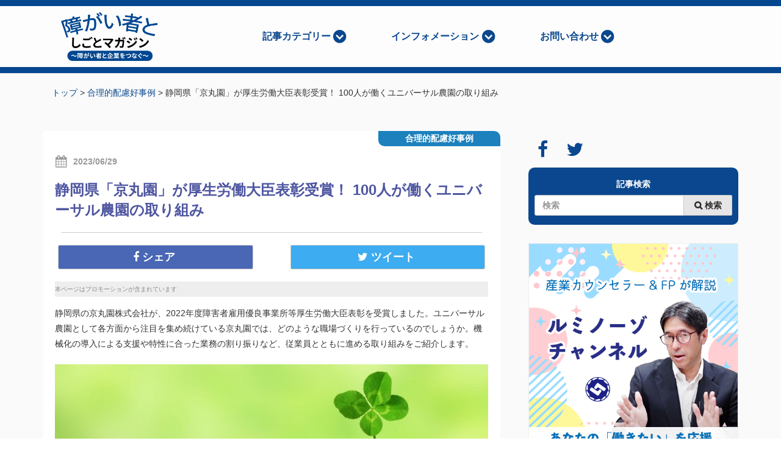

--- FILE ---
content_type: text/html; charset=UTF-8
request_url: https://shigoto4you.com/kyomaru_shizuoka/
body_size: 19060
content:
<!DOCTYPE html>
<html lang="ja"
	prefix="og: https://ogp.me/ns#" >

<head>
  <meta charset="UTF-8">
  <meta name="viewport" content="width=device-width, initial-scale=1">
  <link rel="profile" href="https://gmpg.org/xfn/11">
  <link rel="pingback" href="https://shigoto4you.com/xmlrpc.php">
  <title>静岡県「京丸園」が厚生労働大臣表彰受賞！ 100人が働くユニバーサル農園の取り組み | 障がい者としごとマガジン</title>

<!-- All in One SEO Pack 3.2.8 by Michael Torbert of Semper Fi Web Designob_start_detected [-1,-1] -->
<meta name="description"  content="静岡県の京丸園株式会社が、2022年度障害者雇用優良事業所等厚生労働大臣表彰を受賞しました。ユニバーサル農園として各方面から注目を集め続けている京丸園では、どのような職場づくりを行っているのでしょうか。機械化の導入による支援や特性に合った業務の割り振りなど、従業員とともに進める取り組みをご紹介します。" />

<meta name="keywords"  content="障害者雇用優良事業所,農福連携,ユニバーサル農園," />

<script type="application/ld+json" class="aioseop-schema">{"@context":"https://schema.org","@graph":[{"@type":"Organization","@id":"https://shigoto4you.com/#organization","url":"https://shigoto4you.com/","name":"\u969c\u304c\u3044\u8005\u3068\u3057\u3054\u3068\u30de\u30ac\u30b8\u30f3","sameAs":[]},{"@type":"WebSite","@id":"https://shigoto4you.com/#website","url":"https://shigoto4you.com/","name":"\u969c\u304c\u3044\u8005\u3068\u3057\u3054\u3068\u30de\u30ac\u30b8\u30f3","publisher":{"@id":"https://shigoto4you.com/#organization"}},{"@type":"WebPage","@id":"https://shigoto4you.com/kyomaru_shizuoka/#webpage","url":"https://shigoto4you.com/kyomaru_shizuoka/","inLanguage":"ja","name":"\u9759\u5ca1\u770c\u300c\u4eac\u4e38\u5712\u300d\u304c\u539a\u751f\u52b4\u50cd\u5927\u81e3\u8868\u5f70\u53d7\u8cde\uff01 100\u4eba\u304c\u50cd\u304f\u30e6\u30cb\u30d0\u30fc\u30b5\u30eb\u8fb2\u5712\u306e\u53d6\u308a\u7d44\u307f","isPartOf":{"@id":"https://shigoto4you.com/#website"},"image":{"@type":"ImageObject","@id":"https://shigoto4you.com/kyomaru_shizuoka/#primaryimage","url":"https://shigoto4you.com/wp-content/uploads/2023/06/f3a9a60dd0c6c367ae668354670fc069.jpg","width":1000,"height":563},"primaryImageOfPage":{"@id":"https://shigoto4you.com/kyomaru_shizuoka/#primaryimage"},"datePublished":"2023-06-29T00:00:14+00:00","dateModified":"2023-06-27T02:17:31+00:00","description":"\u9759\u5ca1\u770c\u306e\u4eac\u4e38\u5712\u682a\u5f0f\u4f1a\u793e\u304c\u30012022\u5e74\u5ea6\u969c\u5bb3\u8005\u96c7\u7528\u512a\u826f\u4e8b\u696d\u6240\u7b49\u539a\u751f\u52b4\u50cd\u5927\u81e3\u8868\u5f70\u3092\u53d7\u8cde\u3057\u307e\u3057\u305f\u3002\u30e6\u30cb\u30d0\u30fc\u30b5\u30eb\u8fb2\u5712\u3068\u3057\u3066\u5404\u65b9\u9762\u304b\u3089\u6ce8\u76ee\u3092\u96c6\u3081\u7d9a\u3051\u3066\u3044\u308b\u4eac\u4e38\u5712\u3067\u306f\u3001\u3069\u306e\u3088\u3046\u306a\u8077\u5834\u3065\u304f\u308a\u3092\u884c\u3063\u3066\u3044\u308b\u306e\u3067\u3057\u3087\u3046\u304b\u3002\u6a5f\u68b0\u5316\u306e\u5c0e\u5165\u306b\u3088\u308b\u652f\u63f4\u3084\u7279\u6027\u306b\u5408\u3063\u305f\u696d\u52d9\u306e\u5272\u308a\u632f\u308a\u306a\u3069\u3001\u5f93\u696d\u54e1\u3068\u3068\u3082\u306b\u9032\u3081\u308b\u53d6\u308a\u7d44\u307f\u3092\u3054\u7d39\u4ecb\u3057\u307e\u3059\u3002"},{"@type":"Article","@id":"https://shigoto4you.com/kyomaru_shizuoka/#article","isPartOf":{"@id":"https://shigoto4you.com/kyomaru_shizuoka/#webpage"},"author":{"@id":"https://shigoto4you.com/author/shigoto4you/#author"},"headline":"\u9759\u5ca1\u770c\u300c\u4eac\u4e38\u5712\u300d\u304c\u539a\u751f\u52b4\u50cd\u5927\u81e3\u8868\u5f70\u53d7\u8cde\uff01 100\u4eba\u304c\u50cd\u304f\u30e6\u30cb\u30d0\u30fc\u30b5\u30eb\u8fb2\u5712\u306e\u53d6\u308a\u7d44\u307f","datePublished":"2023-06-29T00:00:14+00:00","dateModified":"2023-06-27T02:17:31+00:00","commentCount":0,"mainEntityOfPage":{"@id":"https://shigoto4you.com/kyomaru_shizuoka/#webpage"},"publisher":{"@id":"https://shigoto4you.com/#organization"},"articleSection":"\u5408\u7406\u7684\u914d\u616e\u597d\u4e8b\u4f8b, \u30e6\u30cb\u30d0\u30fc\u30b5\u30eb\u8fb2\u5712, \u8fb2\u798f\u9023\u643a, \u969c\u5bb3\u8005\u96c7\u7528\u512a\u826f\u4e8b\u696d\u6240","image":{"@type":"ImageObject","@id":"https://shigoto4you.com/kyomaru_shizuoka/#primaryimage","url":"https://shigoto4you.com/wp-content/uploads/2023/06/f3a9a60dd0c6c367ae668354670fc069.jpg","width":1000,"height":563}},{"@type":"Person","@id":"https://shigoto4you.com/author/shigoto4you/#author","name":"\u969c\u304c\u3044\u8005\u3068\u3057\u3054\u3068\u30de\u30ac\u30b8\u30f3\u7de8\u96c6\u90e8","sameAs":[],"image":{"@type":"ImageObject","@id":"https://shigoto4you.com/#personlogo","url":"https://secure.gravatar.com/avatar/48832df319b93d03485112e006b37b56?s=96&d=mm&r=g","width":96,"height":96,"caption":"\u969c\u304c\u3044\u8005\u3068\u3057\u3054\u3068\u30de\u30ac\u30b8\u30f3\u7de8\u96c6\u90e8"}}]}</script>
<meta property="og:type" content="article" />
<meta property="og:title" content="静岡県「京丸園」が厚生労働大臣表彰受賞！ 100人が働くユニバーサル農園の取り組み | 障がい者としごとマガジン" />
<meta property="og:description" content="静岡県の京丸園株式会社が、2022年度障害者雇用優良事業所等厚生労働大臣表彰を受賞しました。ユニバーサル農園として各方面から注目を集め続けている京丸園では、どのような職場づくりを行っているのでしょうか。機械化の導入による支援や特性に合った業務の割り振りなど、従業員とともに進める取り組みをご紹介します。" />
<meta property="og:url" content="https://shigoto4you.com/kyomaru_shizuoka/" />
<meta property="og:site_name" content="障がい者としごとマガジン | 障がい者と企業をつなぐ" />
<meta property="og:image" content="https://shigoto4you.com/wp-content/uploads/2023/06/f3a9a60dd0c6c367ae668354670fc069.jpg" />
<meta property="article:published_time" content="2023-06-29T00:00:14Z" />
<meta property="article:modified_time" content="2023-06-27T02:17:31Z" />
<meta property="og:image:secure_url" content="https://shigoto4you.com/wp-content/uploads/2023/06/f3a9a60dd0c6c367ae668354670fc069.jpg" />
<meta name="twitter:card" content="summary" />
<meta name="twitter:title" content="静岡県「京丸園」が厚生労働大臣表彰受賞！ 100人が働くユニバーサル農園の取り組み | 障がい者としごとマガジン" />
<meta name="twitter:description" content="静岡県の京丸園株式会社が、2022年度障害者雇用優良事業所等厚生労働大臣表彰を受賞しました。ユニバーサル農園として各方面から注目を集め続けている京丸園では、どのような職場づくりを行っているのでしょうか。機械化の導入による支援や特性に合った業務の割り振りなど、従業員とともに進める取り組みをご紹介します。" />
<meta name="twitter:image" content="https://shigoto4you.com/wp-content/uploads/2023/06/f3a9a60dd0c6c367ae668354670fc069.jpg" />
<!-- All in One SEO Pack -->
<link rel='dns-prefetch' href='//www.google.com' />
<link rel='dns-prefetch' href='//s.w.org' />
<link rel="alternate" type="application/rss+xml" title="障がい者としごとマガジン &raquo; Feed" href="https://shigoto4you.com/feed/" />
<link rel="alternate" type="application/rss+xml" title="障がい者としごとマガジン &raquo; Comments Feed" href="https://shigoto4you.com/comments/feed/" />
<link rel="alternate" type="application/rss+xml" title="障がい者としごとマガジン &raquo; 静岡県「京丸園」が厚生労働大臣表彰受賞！ 100人が働くユニバーサル農園の取り組み Comments Feed" href="https://shigoto4you.com/kyomaru_shizuoka/feed/" />
		<script type="text/javascript">
			window._wpemojiSettings = {"baseUrl":"https:\/\/s.w.org\/images\/core\/emoji\/2.3\/72x72\/","ext":".png","svgUrl":"https:\/\/s.w.org\/images\/core\/emoji\/2.3\/svg\/","svgExt":".svg","source":{"concatemoji":"https:\/\/shigoto4you.com\/wp-includes\/js\/wp-emoji-release.min.js?ver=4.9.2"}};
			!function(a,b,c){function d(a,b){var c=String.fromCharCode;l.clearRect(0,0,k.width,k.height),l.fillText(c.apply(this,a),0,0);var d=k.toDataURL();l.clearRect(0,0,k.width,k.height),l.fillText(c.apply(this,b),0,0);var e=k.toDataURL();return d===e}function e(a){var b;if(!l||!l.fillText)return!1;switch(l.textBaseline="top",l.font="600 32px Arial",a){case"flag":return!(b=d([55356,56826,55356,56819],[55356,56826,8203,55356,56819]))&&(b=d([55356,57332,56128,56423,56128,56418,56128,56421,56128,56430,56128,56423,56128,56447],[55356,57332,8203,56128,56423,8203,56128,56418,8203,56128,56421,8203,56128,56430,8203,56128,56423,8203,56128,56447]),!b);case"emoji":return b=d([55358,56794,8205,9794,65039],[55358,56794,8203,9794,65039]),!b}return!1}function f(a){var c=b.createElement("script");c.src=a,c.defer=c.type="text/javascript",b.getElementsByTagName("head")[0].appendChild(c)}var g,h,i,j,k=b.createElement("canvas"),l=k.getContext&&k.getContext("2d");for(j=Array("flag","emoji"),c.supports={everything:!0,everythingExceptFlag:!0},i=0;i<j.length;i++)c.supports[j[i]]=e(j[i]),c.supports.everything=c.supports.everything&&c.supports[j[i]],"flag"!==j[i]&&(c.supports.everythingExceptFlag=c.supports.everythingExceptFlag&&c.supports[j[i]]);c.supports.everythingExceptFlag=c.supports.everythingExceptFlag&&!c.supports.flag,c.DOMReady=!1,c.readyCallback=function(){c.DOMReady=!0},c.supports.everything||(h=function(){c.readyCallback()},b.addEventListener?(b.addEventListener("DOMContentLoaded",h,!1),a.addEventListener("load",h,!1)):(a.attachEvent("onload",h),b.attachEvent("onreadystatechange",function(){"complete"===b.readyState&&c.readyCallback()})),g=c.source||{},g.concatemoji?f(g.concatemoji):g.wpemoji&&g.twemoji&&(f(g.twemoji),f(g.wpemoji)))}(window,document,window._wpemojiSettings);
		</script>
		<style type="text/css">
img.wp-smiley,
img.emoji {
	display: inline !important;
	border: none !important;
	box-shadow: none !important;
	height: 1em !important;
	width: 1em !important;
	margin: 0 .07em !important;
	vertical-align: -0.1em !important;
	background: none !important;
	padding: 0 !important;
}
</style>
<link rel='stylesheet' id='contact-form-7-css'  href='https://shigoto4you.com/wp-content/plugins/contact-form-7/includes/css/styles.css?ver=5.0.1' type='text/css' media='all' />
<link rel='stylesheet' id='pz-linkcard-css'  href='//shigoto4you.com/wp-content/uploads/pz-linkcard/style.css?ver=4.9.2' type='text/css' media='all' />
<link rel='stylesheet' id='sab-plugin-css'  href='https://shigoto4you.com/wp-content/plugins/simple-author-box/assets/css/simple-author-box.min.css?ver=2.0.3' type='text/css' media='all' />
<link rel='stylesheet' id='toc-screen-css'  href='https://shigoto4you.com/wp-content/plugins/table-of-contents-plus/screen.min.css?ver=1509' type='text/css' media='all' />
<link rel='stylesheet' id='wordpress-popular-posts-css-css'  href='https://shigoto4you.com/wp-content/plugins/wordpress-popular-posts/public/css/wpp.css?ver=4.0.13' type='text/css' media='all' />
<link rel='stylesheet' id='parent-style-css'  href='https://shigoto4you.com/wp-content/themes/wp-bs-cstm/style.css?ver=4.9.2' type='text/css' media='all' />
<link rel='stylesheet' id='wp-bootstrap-starter-style-css'  href='https://shigoto4you.com/wp-content/themes/wp-bs-cstm_shigoto4you/style.css?ver=4.9.2' type='text/css' media='all' />
      <script>
      if (document.location.protocol != "https:") {
          document.location = document.URL.replace(/^http:/i, "https:");
      }
      </script>
      <script type='text/javascript' src='https://shigoto4you.com/wp-includes/js/jquery/jquery.js?ver=1.12.4'></script>
<script type='text/javascript' src='https://shigoto4you.com/wp-includes/js/jquery/jquery-migrate.min.js?ver=1.4.1'></script>
<script type='text/javascript'>
/* <![CDATA[ */
var wpp_params = {"sampling_active":"","sampling_rate":"100","ajax_url":"https:\/\/shigoto4you.com\/wp-admin\/admin-ajax.php","action":"update_views_ajax","ID":"4078","token":"ff6cc40df5"};
/* ]]> */
</script>
<script type='text/javascript' src='https://shigoto4you.com/wp-content/plugins/wordpress-popular-posts/public/js/wpp.js?ver=4.0.13'></script>
<!--[if lt IE 9]>
<script type='text/javascript' src='https://shigoto4you.com/wp-content/themes/wp-bs-cstm/js/html5.js?ver=3.7.0'></script>
<![endif]-->
<script type='text/javascript' src='https://shigoto4you.com/wp-content/themes/wp-bs-cstm/js/bootstrap.min.js?ver=4.9.2'></script>
<script type='text/javascript' src='https://shigoto4you.com/wp-content/themes/wp-bs-cstm/js/theme-script.js?ver=4.9.2'></script>
<link rel='https://api.w.org/' href='https://shigoto4you.com/wp-json/' />
<link rel="EditURI" type="application/rsd+xml" title="RSD" href="https://shigoto4you.com/xmlrpc.php?rsd" />
<link rel="wlwmanifest" type="application/wlwmanifest+xml" href="https://shigoto4you.com/wp-includes/wlwmanifest.xml" /> 
<link rel='prev' title='障害福祉サービス等の報酬改定を検討開始、適用は2024年4月から' href='https://shigoto4you.com/hosyukaitei_202404/' />
<link rel='next' title='推計障害者数が1,160万人に 2011年の1.5倍' href='https://shigoto4you.com/handicapped_1160/' />
<link rel="canonical" href="https://shigoto4you.com/kyomaru_shizuoka/" />
<link rel='shortlink' href='https://shigoto4you.com/?p=4078' />
<link rel="pingback" href="https://shigoto4you.com/xmlrpc.php"><link rel="shortcut icon" type="image/x-icon" href="https://shigoto4you.com/wp-content/themes/wp-bs-cstm_shigoto4you/favicon.ico" />
		<style type="text/css">.recentcomments a{display:inline !important;padding:0 !important;margin:0 !important;}</style>
		<style type="text/css">.saboxplugin-wrap {margin-top:0px; margin-bottom:0px; padding: 0px 0px }.saboxplugin-wrap .saboxplugin-authorname {font-size:18px; line-height:25px;}.saboxplugin-wrap .saboxplugin-desc {font-size:14px; line-height:21px;}.saboxplugin-wrap .saboxplugin-web {font-size:14px;}.saboxplugin-wrap .saboxplugin-socials .saboxplugin-icon-color {font-size:17px;}.saboxplugin-wrap .saboxplugin-socials .saboxplugin-icon-color:before {width:28px; height:28px; line-height:29px; }.saboxplugin-wrap .saboxplugin-socials .saboxplugin-icon-grey {font-size:14px;}</style>  <!-- Google Tag Manager -->
  <script>
    (function(w, d, s, l, i) {
      w[l] = w[l] || [];
      w[l].push({
        'gtm.start': new Date().getTime(),
        event: 'gtm.js'
      });
      var f = d.getElementsByTagName(s)[0],
        j = d.createElement(s),
        dl = l != 'dataLayer' ? '&l=' + l : '';
      j.async = true;
      j.src =
        'https://www.googletagmanager.com/gtm.js?id=' + i + dl;
      f.parentNode.insertBefore(j, f);
    })(window, document, 'script', 'dataLayer', 'GTM-P2QSPRW');
  </script>
  <!-- End Google Tag Manager -->
</head>

<body data-rsssl=1 class="group-blog">
  <!-- Google Tag Manager (noscript) -->
  <noscript><iframe src="https://www.googletagmanager.com/ns.html?id=GTM-P2QSPRW" height="0" width="0" style="display:none;visibility:hidden"></iframe></noscript>
  <!-- End Google Tag Manager (noscript) -->
  <div id="page" class="site">

    <header id="masthead" class="site-header navbar navbar-static-top" role="banner">
      <div class="container">
        <!-- Brand and toggle get grouped for better mobile display -->
        <div class="navbar-header">
          <button id="headNavBtn" type="button" class="navbar-toggle" data-toggle="collapse" data-target=".navbar-collapse">
            <span class="icon-bar"></span>
            <span class="icon-bar"></span>
            <span class="icon-bar"></span>
          </button>
          <span id="navMenu">MENU</span>
          <div class="navbar-brand">
            <figure id="headTitle"><a href="https://shigoto4you.com/" class="site-logo"><img src="https://shigoto4you.com/wp-content/themes/wp-bs-cstm_shigoto4you/img/head_logo.png" alt="障がい者としごとマガジン" /></a></figure>
          </div>
        </div>

        <nav class="collapse navbar-collapse navbar-right " role="navigation">
          <div id="headNavBase">
            <ul id="menu-gnav" class="nav navbar-nav"><li id="menu-item-66" class="menu-item menu-item-type-custom menu-item-object-custom menu-item-has-children menu-item-66 dropdown"><a title="記事カテゴリー" href="#" data-toggle="dropdown" class="dropdown-toggle" aria-haspopup="true">記事カテゴリー </a><span class="caret"></span>
<ul role="menu" class=" dropdown-menu">
	<li id="menu-item-63" class="menu-item menu-item-type-taxonomy menu-item-object-category menu-item-63"><a title="法律や制度の解説" href="https://shigoto4you.com/category/law/">法律や制度の解説</a></li>
	<li id="menu-item-65" class="menu-item menu-item-type-taxonomy menu-item-object-category menu-item-65"><a title="ニュースの解説" href="https://shigoto4you.com/category/news/">ニュースの解説</a></li>
	<li id="menu-item-64" class="menu-item menu-item-type-taxonomy menu-item-object-category menu-item-64"><a title="求職者向けコラム" href="https://shigoto4you.com/category/employee/">求職者向けコラム</a></li>
	<li id="menu-item-62" class="menu-item menu-item-type-taxonomy menu-item-object-category menu-item-62"><a title="採用者向けコラム" href="https://shigoto4you.com/category/employer/">採用者向けコラム</a></li>
	<li id="menu-item-1530" class="menu-item menu-item-type-taxonomy menu-item-object-category menu-item-1530"><a title="アビリンピック" href="https://shigoto4you.com/category/abilympics/">アビリンピック</a></li>
	<li id="menu-item-1531" class="menu-item menu-item-type-taxonomy menu-item-object-category menu-item-1531"><a title="パラスポーツ" href="https://shigoto4you.com/category/para-sports/">パラスポーツ</a></li>
	<li id="menu-item-1533" class="menu-item menu-item-type-taxonomy menu-item-object-category current-post-ancestor current-menu-parent current-post-parent menu-item-1533"><a title="合理的配慮好事例" href="https://shigoto4you.com/category/case/">合理的配慮好事例</a></li>
	<li id="menu-item-1746" class="menu-item menu-item-type-taxonomy menu-item-object-category menu-item-1746"><a title="The Valuable 500" href="https://shigoto4you.com/category/valuable/">The Valuable 500</a></li>
	<li id="menu-item-2188" class="menu-item menu-item-type-taxonomy menu-item-object-category menu-item-2188"><a title="障害者×商品・サービス" href="https://shigoto4you.com/category/item/">障害者×商品・サービス</a></li>
	<li id="menu-item-2740" class="menu-item menu-item-type-taxonomy menu-item-object-category menu-item-2740"><a title="在宅ワーク" href="https://shigoto4you.com/category/work-from-home/">在宅ワーク</a></li>
	<li id="menu-item-4581" class="menu-item menu-item-type-taxonomy menu-item-object-category menu-item-4581"><a title="教育×就職" href="https://shigoto4you.com/category/education-work/">教育×就職</a></li>
</ul>
</li>
<li id="menu-item-158" class="menu-item menu-item-type-custom menu-item-object-custom menu-item-has-children menu-item-158 dropdown"><a title="インフォメーション" href="#" data-toggle="dropdown" class="dropdown-toggle" aria-haspopup="true">インフォメーション </a><span class="caret"></span>
<ul role="menu" class=" dropdown-menu">
	<li id="menu-item-22" class="menu-item menu-item-type-post_type menu-item-object-page menu-item-22"><a title="障がい者としごとマガジンについて" href="https://shigoto4you.com/about/">障がい者としごとマガジンについて</a></li>
	<li id="menu-item-159" class="menu-item menu-item-type-custom menu-item-object-custom menu-item-159"><a title="編集部" href="https://shigoto4you.com/about/#editorial-department">編集部</a></li>
	<li id="menu-item-160" class="menu-item menu-item-type-custom menu-item-object-custom menu-item-160"><a title="運営会社" href="https://shigoto4you.com/about/#company">運営会社</a></li>
</ul>
</li>
<li id="menu-item-154" class="menu-item menu-item-type-custom menu-item-object-custom menu-item-has-children menu-item-154 dropdown"><a title="お問い合わせ" href="#" data-toggle="dropdown" class="dropdown-toggle" aria-haspopup="true">お問い合わせ </a><span class="caret"></span>
<ul role="menu" class=" dropdown-menu">
	<li id="menu-item-155" class="menu-item menu-item-type-post_type menu-item-object-page menu-item-155"><a title="企業採用担当者" href="https://shigoto4you.com/employer-reach-us/">企業採用担当者</a></li>
</ul>
</li>
</ul>            <!-- headSnsBox -->
            <aside id="" class="dFlex bgWht headSnsBox">
              <a class="collapse-socials" target="_blank" rel="nofollow" title="Facebook" href="https://www.facebook.com/shigoto4you">
                <figure class="p5"><i class="fa fa-facebook fzXl" aria-hidden="true"></i></figure>
              </a>
              <a class="collapse-socials" target="_blank" rel="nofollow" title="Twitter" href="https://twitter.com/shigoto4you">
                <figure class="p5"><i class="fa fa-twitter fzXl" aria-hidden="true"></i></figure>
              </a>
            </aside>
            <!-- headSnsBox -->
          </div>


        </nav>
      </div>
    </header><!-- #masthead -->


<!-- conts -->
  <div id="content" class="site-content">


<!-- contsCover -->
<section class="pageSection" id="contsCover">
  <div class="container-fluid">

    <div class="secHead">
      <div id="breadcrumb" vocab="http://schema.org/" typeof="BreadcrumbList">
<!-- Breadcrumb NavXT 6.0.4 -->
<span property="itemListElement" typeof="ListItem"><a property="item" typeof="WebPage" title="障がい者としごとマガジンへ移動" href="https://shigoto4you.com" class="home"><span property="name">トップ</span></a><meta property="position" content="1"></span> &gt; <span property="itemListElement" typeof="ListItem"><a property="item" typeof="WebPage" title="合理的配慮好事例のカテゴリーアーカイブへ移動" href="https://shigoto4you.com/category/case/" class="taxonomy category"><span property="name">合理的配慮好事例</span></a><meta property="position" content="2"></span> &gt; <span property="itemListElement" typeof="ListItem"><span property="name">静岡県「京丸園」が厚生労働大臣表彰受賞！ 100人が働くユニバーサル農園の取り組み</span><meta property="position" content="3"></span>      </div>
    </div>

    <div class="secBody row">

<!-- post-body -->
      <div class="col-sm-12 col-md-8" id="contsBody">

        <div class="singlePostZone fzS">

          <div class="postType case">
            <a href="https://shigoto4you.com/category/case/" class="bB fzS tWht">合理的配慮好事例</a>
          </div>

          <div class="postDate"><p class="fzS blockTit iconCalendar m10h"><span class="p5 tGry">2023/06/29</span></p></div>
          <h1 class="mainTit fzL tBlu">静岡県「京丸園」が厚生労働大臣表彰受賞！ 100人が働くユニバーサル農園の取り組み</h1>
          <hr class="titUnder">

<!-- socialBtnBox -->
          <nav id="" class="socialBtnBox text-center">
            <a class="socialBtn" target="_blank" rel="nofollow" title="Facebookでシェア" href="https://www.facebook.com/sharer/sharer.php?u=https://shigoto4you.com/kyomaru_shizuoka/&t=静岡県「京丸園」が厚生労働大臣表彰受賞！ 100人が働くユニバーサル農園の取り組み | 障がい者としごとマガジン"><button type="" class="w100p" id="fbBtn"><i class="fa fa-facebook fzM" aria-hidden="true"></i><span class="tWht bB p5w fzM">シェア</span></button></a>
            <a class="socialBtn" target="_blank" rel="nofollow" title="Twitterでツイート" href="https://twitter.com/share?url=https://shigoto4you.com/kyomaru_shizuoka/&text=静岡県「京丸園」が厚生労働大臣表彰受賞！ 100人が働くユニバーサル農園の取り組み｜障がい者としごとマガジン"><button type="" class="w100p" id="twBtn"><i class="fa fa-twitter fzM" aria-hidden="true"></i><span class="tWht bB p5w fzM">ツイート</span></button></a>
          </nav>
<!-- socialBtnBox -->

<!-- stealth marketing -->
          <div Class="tGry2 bgGry2" style="font-size:10px">
              <p>本ページはプロモーションが含まれています</p>
          </div>
<!-- stealth marketing -->

<p>静岡県の京丸園株式会社が、2022年度障害者雇用優良事業所等厚生労働大臣表彰を受賞しました。ユニバーサル農園として各方面から注目を集め続けている京丸園では、どのような職場づくりを行っているのでしょうか。機械化の導入による支援や特性に合った業務の割り振りなど、従業員とともに進める取り組みをご紹介します。</p>
<p><img src="https://shigoto4you.com/wp-content/uploads/2023/06/f3a9a60dd0c6c367ae668354670fc069.jpg" alt="" width="1000" height="563"  /></p>
<div id="toc_container" class="no_bullets"><p class="toc_title">もくじ</p><ul class="toc_list"><li><a href="#i">静岡県「京丸園」 障害者雇用優良事業所として厚生労働大臣表彰を受賞</a></li><li><a href="#i-2">京丸園の障害者雇用のきっかけとメリット</a></li><li><a href="#3">職場環境づくりにおける3つのポイント</a></li><li><a href="#i-3">他にもある京丸園のさまざまな取り組み</a></li><li><a href="#i-4">障害をもつ方がパートナーになる仕組みづくりを</a></li></ul></div>

<h2><span id="i">静岡県「京丸園」 障害者雇用優良事業所として厚生労働大臣表彰を受賞</span></h2>
<p><img src="https://shigoto4you.com/wp-content/uploads/2023/06/61698004200e6e482fca9c6a5031e3b7.png" alt="" width="1048" height="489"  /><br />
画像出典：京丸園株式会社 公式サイト</p>
<p>京丸園株式会社（静岡県浜松市）が、2022年度の障害者雇用優良事業所等表彰で厚生労働大臣表彰を受賞しました。農林水産省による「ノウフクアワード2021」でもグランプリを受賞するなど、同社の取り組みは各方面から大きく注目されています。オリジナルブランド商品「姫ねぎ」をテレビで観たという人もいることでしょう。</p>
<p>京丸園が目指すのは「農業経営における幸せの追求」です。もともとは人手不足を補うために始めた農福連携でしたが、今や農業を変えるための農福連携、「農福融合」へと向かっています。障害をもつ方の雇用は単なる「人手不足対策」や「ボランティア」ではなく、農業の現場と経営を支えるパートナーなのです。</p>
<p>障害の有無や年齢・性別を問わず、さまざまな人材が活躍する「ユニバーサル農園」として、従業員は100名ほどにまで増え、下は10代から上は80代まで多様な方々が働き、既に障害者雇用率も40％を越えました。</p>
<h2><span id="i-2">京丸園の障害者雇用のきっかけとメリット</span></h2>
<p><img src="https://shigoto4you.com/wp-content/uploads/2023/06/6dad3a824945df0d342ee2c67018d9f4.jpg" alt="" width="1000" height="466"  /></p>
<p>京丸園では、日々の作業の中で「自分の存在が誰かの役に立っている」と実感できることを重視しています。一人ひとりが役割と努力の目標を持ち、持てる力と責任でその目標を達成できることが、働く人の幸せにつながると考えているためです。</p>
<p>障害者雇用のきっかけは、障害をもったお子さんを連れたお母さんが「給料は要らないから、子どもを働かせてほしい」と農園を訪れたこと。当時は障害者雇用に消極的だったものの、障害をもつ方の働く熱意を間近に見ることで考えが変わったそうです。実際に雇用したあとは、従業員がサポートし合うことで農園全体の雰囲気がとても良くなり、全体の作業量が増えました。</p>
<p>京丸園では、その後も1年に1人ずつ、新規に障害者を雇用しています。それぞれの障害特性に応じたプログラムに沿って適材適所で働けるよう、支援機関と連携しながら、さらなる取り組みを進めています。</p>
<h2><span id="3">職場環境づくりにおける3つのポイント</span></h2>
<p>京丸園の働きやすい職場環境づくりのポイントは3つ。仲間との協力、適材適所と機械の導入、そして関係者との連携です。</p>
<p><img src="https://shigoto4you.com/wp-content/uploads/2023/06/f6daa0e52c2b5ce59ebd8fbd90f12d4e.jpg" alt="" width="1000" height="466"  /></p>
<h3>（1）仲間と協力しながら作業を進める</h3>
<p>障害をもつ従業員は、「心耕部」という部署に配属されます。個人ごとの目標を定めつつ、全ての従業員が日々細かく連携しながら作業を進めるのが京丸園のスタイルです。</p>
<p>農業では1年を通じて稼働しなければなりません。一方で、従業員には休日が必要です。この一見対立する課題を解決するため、京丸園は作業の担当者が交代しても同じ品質で作業できるような体制を整えました。それぞれの従業員が自分の仕事に責任をもち、作業を引き継ぎやすい工夫とコミュニケーションを実践しています。</p>
<h3>（2）適材適所と機械の導入</h3>
<p>京丸園では、特性にあった業務の割り振りができるよう「京丸ナビゲーションマップ」という一覧表を作成し、活用しています。これは作業工程ごとにレベルを定めたもので、同じ作業工程でも「どこまでできるか」を分かりやすくしたもの。京丸ナビゲーションマップを使えば、各人の得意なこと、できることを見つけ、スキルアップの方向性を決めやすくなります。</p>
<p>作業のレベルといっても、従事者が全てその作業を一人で行わなければならないというものではありません。種まきであれば、全て手作業で行うのではなく自社開発の「種まき機械」を使って作業の質を補うことができますし、苗植でも操作手順が貼り付けられた機械を使って作業を進められます。</p>
<p>「機械化することでいろいろな人が働ける農業に変わる」というのが京丸園の基本姿勢。効率的で計画的な生産と障害者雇用を機械の導入によって両立させてきました。</p>
<h3>（3）関係者との連携強化で支援体制を維持</h3>
<p>障害をもつ方が働き続けるには、ご本人の家族や地域生活支援センター、医療機関、保健所、ハローワークなど、多様な人や機関との連携が効果的です。京丸園でも関係者との連携を重視し、働くご本人の生活環境を見守れる支援体制を維持しています。</p>
<p>地元である浜松市からの提案で、農業と福祉に加えて企業との連携も行いました。具体的には、特例子会社に一部の業務を委託し、一緒に京丸園の作業をしてもらうというものです。企業側には、業務確保による障害者雇用促進や地域貢献、そして新規分野の開拓につながるというメリットがあります。</p>
<h2><span id="i-3">他にもある京丸園のさまざまな取り組み</span></h2>
<p>他にも京丸園の取り組みがあります。</p>
<p>たとえば、地域との関わりでは、特別支援学校の生徒の実習や地元中学生の職業体験を受け入れてきました。特別支援学校の実習では参加する生徒の障害特性に応じてジョブコーチを現場に配置し、さまざまな作業を体験してもらっています。職業体験では、心耕部の方が作業を教えるなどして、従業員自身の成長の機会にもなりました。</p>
<p>さらに、京丸園の取り組みを社会へアピールするものとして、絵本も出版しました。『めねぎのうえんのガ・ガ・ガーン！』（合同出版）は、障害をもつ方と一緒に働く実体験をつづったもの。農福連携の現場が抱える悩みと解決策、仲間との交流など、勢いのある絵とともに楽しく学べます。対象年齢は6歳以上ですが、「ぜひ大人にも読んでほしい」と多くの声が寄せられました。全国の書店、Amazonなどのネット書店で購入できます。</p>
<h2><span id="i-4">障害をもつ方がパートナーになる仕組みづくりを</span></h2>
<p><img src="https://shigoto4you.com/wp-content/uploads/2023/06/3faab2820695e875025a975a7a7e46fe.jpg" alt="" width="1000" height="466"  /></p>
<p>農福連携に限らず、障害者雇用を進めていくと「健常者」との対応の違いが大きな壁となるでしょう。それまでは「きれいに片付けておいて」と言うだけで通じていたことが、障害をもつ方にとっては「きれいってどこまで？」「いつまでにやる？」など、多くの疑問が残る指示になってしまうというケースは少なくありません。他の従業員にとってあまり問題にならないことが、障害をもつ方にとっては業務がうまくできない要因になるのです。</p>
<p>しかし、京丸園のように細かな作業分解を行い、特性に応じた指示を出せるようになれば、障害をもつ方の作業効率は格段にアップしやすくなります。京丸園の鈴木厚志社長は、「障害者が働ける現場は、誰にとっても働きやすい現場」と繰り返し述べてきました。</p>
<p>ダイバーシティ＆インクルージョンが推進される現在、誰にとっても働きやすい現場は障害の有無にかかわらず活躍できる理想的な職場環境となります。障害者雇用を推進している事業所も、これから取り組みを進めようと考えている事業所も、障害をもつ方を事業のパートナーとして誰もが働きやすい職場づくりにつなげていきましょう。</p>
<p>【参考】<br />
<a href="https://kyomaru.net/" rel="noopener" target="_blank">京丸園株式会社 公式サイト</a><br />
<a href="https://kyomaru.net/news/2022/09/post-524.html" rel="noopener" target="_blank">表彰式に出席してきました。｜京丸園</a><br />
<a href="https://www.ref.jeed.go.jp/18/18046.html" rel="noopener" target="_blank">農の福祉力・包容力」の実践～農園における障害者雇用～（京丸園）｜障害者雇用事例リファレンスサービス</a><br />
<a href="https://noufuku.jp/award/award2021/result/" rel="noopener" target="_blank">ノウフク・アワード2021結果発表｜ノウフク</a></p>

          <div class="m10h">
            <a href="https://www.youtube.com/@luminoso_ch" class="" target="_blank"><img src="https://shigoto4you.com/wp-content/themes/wp-bs-cstm_shigoto4you/img/page/footer_bnr_yt.png" alt="ルミノーゾチャンネル　あなたの働きたいを応援する就労移行支援事業所" class="bnr_mailmaga m10h" /></a>
          </div>

<!-- af -->
          <div class="">
            <div class="text-center">
              <div class="m20h col-md-6">
                <a href="https://px.a8.net/svt/ejp?a8mat=3NLC3P+6CMHUI+3UNE+5ZU29" rel="nofollow">
                <img border="0" width="300" height="250" alt="" src="https://www28.a8.net/svt/bgt?aid=221025157384&amp;wid=002&amp;eno=01&amp;mid=s00000017969001007000&amp;mc=1"></a>
                <img border="0" width="1" height="1" src="https://www12.a8.net/0.gif?a8mat=3NLC3P+6CMHUI+3UNE+5ZU29" alt="">
              </div>
              <div class="m20h col-md-6">
                <a href="https://px.a8.net/svt/ejp?a8mat=3NLC3P+5TKMHM+47GS+5ZU29" rel="nofollow">
                <img border="0" width="300" height="250" alt="" src="https://www23.a8.net/svt/bgt?aid=221025157352&amp;wid=002&amp;eno=01&amp;mid=s00000019630001007000&amp;mc=1"></a>
                <img border="0" width="1" height="1" src="https://www15.a8.net/0.gif?a8mat=3NLC3P+5TKMHM+47GS+5ZU29" alt="">
              </div>
              <div class="m20h col-md-6">
                <a href="https://px.a8.net/svt/ejp?a8mat=3NLC3P+5X584A+52FI+5ZMCH" rel="nofollow">
                <img border="0" width="300" height="250" alt="" src="https://www29.a8.net/svt/bgt?aid=221025157358&wid=002&eno=01&mid=s00000023643001006000&mc=1"></a>
                <img border="0" width="1" height="1" src="https://www18.a8.net/0.gif?a8mat=3NLC3P+5X584A+52FI+5ZMCH" alt="">
              </div>
            </div>
          </div>
<!-- af -->


<!-- author_box -->
          <div class="saboxplugin-wrap"><div class="saboxplugin-gravatar"><img src="https://shigoto4you.com/wp-content/uploads/2018/05/IMG_1665.jpg"></div><div class="saboxplugin-authorname"><a href="https://shigoto4you.com/author/shigoto4you/">障がい者としごとマガジン編集部</a></div><div class="saboxplugin-desc"><div class="vcard author"><div class="fn"><pre class="timelineMessage__message">就職、職場定着に真に役立つ情報をわかりやすく解説。
あなたの就労に活用ください。</pre>
</div></div></div><div class="clearfix"></div><div class="saboxplugin-socials sabox-colored"></div></div><!-- author_box -->


<!-- termBox -->
          <div class="center-block m60h p10 bgGry2 bdr5">
            <div class="termBox">
              <span class="fzS blockTit iconFolder case"><a href="https://shigoto4you.com/category/case/" class="bB fzS tWht">合理的配慮好事例</a></span>
            </div>

            <div class="termBox">
<span class="fzS blockTit iconTag bgBlu1"><a href="/tag/%e3%83%a6%e3%83%8b%e3%83%90%e3%83%bc%e3%82%b5%e3%83%ab%e8%be%b2%e5%9c%92" class="bB fzS tWht">ユニバーサル農園</a></span><span class="fzS blockTit iconTag bgBlu1"><a href="/tag/%e8%be%b2%e7%a6%8f%e9%80%a3%e6%90%ba" class="bB fzS tWht">農福連携</a></span><span class="fzS blockTit iconTag bgBlu1"><a href="/tag/%e9%9a%9c%e5%ae%b3%e8%80%85%e9%9b%87%e7%94%a8%e5%84%aa%e8%89%af%e4%ba%8b%e6%a5%ad%e6%89%80" class="bB fzS tWht">障害者雇用優良事業所</a></span>            </div>
          </div>
<!-- termBox -->


<!-- socialBtnBox -->
          <nav id="" class="socialBtnBox text-center">
            <a class="socialBtn" target="_blank" rel="nofollow" title="Facebookでシェア" href="https://www.facebook.com/sharer/sharer.php?u=https://shigoto4you.com/kyomaru_shizuoka/&t=静岡県「京丸園」が厚生労働大臣表彰受賞！ 100人が働くユニバーサル農園の取り組み | 障がい者としごとマガジン"><button type="" class="w100p" id="fbBtn"><i class="fa fa-facebook fzM" aria-hidden="true"></i><span class="tWht bB p5w fzM">シェア</span></button></a>
            <a class="socialBtn" target="_blank" rel="nofollow" title="Twitterでツイート" href="https://twitter.com/share?url=https://shigoto4you.com/kyomaru_shizuoka/&text=静岡県「京丸園」が厚生労働大臣表彰受賞！ 100人が働くユニバーサル農園の取り組み"><button type="" class="w100p" id="twBtn"><i class="fa fa-twitter fzM" aria-hidden="true"></i><span class="tWht bB p5w fzM">ツイート</span></button></a>
          </nav>
<!-- socialBtnBox -->

        </div>

<!-- pager/prev&next -->
        <nav class="postNavBox clearfix">
          <div class="postPre"><a href="https://shigoto4you.com/handicapped_1160/" rel="next"> 推計障害者数が1,160万人に 2011年の1.5倍</a></div>
          <div class="postNext"><a href="https://shigoto4you.com/hosyukaitei_202404/" rel="prev">障害福祉サービス等の報酬改定を検討開始、適用は2024年4月から</a></div>
        </nav>
<!-- pager/prev&next -->


      </div>
<!-- post-body -->


<aside id="sideBar" class="sideBox-area col-sm-12 col-md-4" role="">
  <aside id="" class="sidebar-socials">
    <a class="" target="_blank" rel="nofollow" title="Facebook" href="https://www.facebook.com/shigoto4you">
      <figure class="p5"><i class="fa fa-facebook fzXl" aria-hidden="true"></i></figure>
    </a>
    <a class="" target="_blank" rel="nofollow" title="Twitter" href="https://twitter.com/shigoto4you">
      <figure class="p5"><i class="fa fa-twitter fzXl" aria-hidden="true"></i></figure>
    </a>
  </aside>
  <div class="center-block p10 bdr10 bgBlu1">
    <div class="text-center tWht p5 bB">記事検索</div>
    <div class="form-group m0">
      <form role="search" method="get" class="search-form" action="https://shigoto4you.com/" id="searchField">
  <label>
    <input required type="search" id="search-field" class="search-field form-control w100p" placeholder="検索" value="" name="s" title="検索">
  </label>
  <input type="submit" class="search-submit btn btn-default" value="&#xf002; 検索" id="searchBtn">
</form>    </div>
  </div>

  <div class="center-block m20h dFlex">
    <a href="https://www.youtube.com/@luminoso_ch" class="bB m10h" target="_blank"><img src="https://shigoto4you.com/wp-content/themes/wp-bs-cstm_shigoto4you/img/page/side_bnr_yt.png" alt="ルミノーゾチャンネル　あなたの働きたいを応援する就労移行支援事業所" class="bnr_mailmaga" /></a>
  </div>




  <!-- side main -->
  <div class="center-block m20h bgGry2">

    

    <!-- カテゴリー -->
    <section id="" class="sideBox">
      <h3 class="sideBoxTit bB iconFolder">カテゴリー</h3>
      <ul class="sideLoopZone">
        	<li class="cat-item cat-item-8"><a href="https://shigoto4you.com/category/law/" >法律や制度の解説</a>
</li>
	<li class="cat-item cat-item-9"><a href="https://shigoto4you.com/category/news/" >ニュースの解説</a>
</li>
	<li class="cat-item cat-item-10"><a href="https://shigoto4you.com/category/employee/" >求職者向けコラム</a>
</li>
	<li class="cat-item cat-item-11"><a href="https://shigoto4you.com/category/employer/" >採用者向けコラム</a>
</li>
	<li class="cat-item cat-item-397"><a href="https://shigoto4you.com/category/case/" >合理的配慮好事例</a>
</li>
	<li class="cat-item cat-item-398"><a href="https://shigoto4you.com/category/abilympics/" >アビリンピック</a>
</li>
	<li class="cat-item cat-item-399"><a href="https://shigoto4you.com/category/para-sports/" >パラスポーツ</a>
</li>
	<li class="cat-item cat-item-442"><a href="https://shigoto4you.com/category/valuable/" >The Valuable 500</a>
</li>
	<li class="cat-item cat-item-531"><a href="https://shigoto4you.com/category/item/" >障害者×商品・サービス</a>
</li>
	<li class="cat-item cat-item-543"><a href="https://shigoto4you.com/category/work-from-home/" >在宅ワーク</a>
</li>
	<li class="cat-item cat-item-797"><a href="https://shigoto4you.com/category/education-work/" >教育×就職</a>
</li>
      </ul>
    </section>
    <!-- カテゴリー -->


    <!-- 人気の投稿 -->
    <section id="" class="sideBox">
      <h3 class="sideBoxTit bB iconStar">人気の投稿</h3>
            
<!-- WordPress Popular Posts Plugin v4.0.13 [PHP] [all] [views] [custom] -->

<div id="popular-post"><ul class="sideLoopZone">
<li class="sidePostZone"><aside class="sidePost clearfix"><div class="postZoneL"><a href="https://shigoto4you.com/differences_2nd_3rdgrades_handbook/" title="精神障害者保健福祉手帳の2級と3級の違い" target="_self"><img src="https://shigoto4you.com/wp-content/uploads/wordpress-popular-posts/887-featured-150x150.jpg" width="150" height="150" alt="精神障害者保健福祉手帳の2級と3級の違い" class="wpp-thumbnail wpp_cached_thumb wpp_featured" /></a></div><div class="postZoneR"><h4 class="postTit bB"><a href="https://shigoto4you.com/differences_2nd_3rdgrades_handbook/" title="精神障害者保健福祉手帳の2級と3級の違い" class="wpp-post-title" target="_self">精神障害者保健福祉手帳の2級と3級の違い...</a></h4></div><div class="postType bB tWht"><a href="https://shigoto4you.com/category/law/" class="category category-8">法律や制度の解説</a></div></aside></li>
<li class="sidePostZone"><aside class="sidePost clearfix"><div class="postZoneL"><a href="https://shigoto4you.com/shogaisha-shitugyokyufu/" title="障害者と雇用保険｜障害者の失業給付は一般離職者とどう違う？" target="_self"><img src="https://shigoto4you.com/wp-content/uploads/wordpress-popular-posts/507-featured-150x150.jpg" width="150" height="150" alt="障害者と雇用保険｜障害者の失業給付は一般離職者とどう違う？" class="wpp-thumbnail wpp_cached_thumb wpp_featured" /></a></div><div class="postZoneR"><h4 class="postTit bB"><a href="https://shigoto4you.com/shogaisha-shitugyokyufu/" title="障害者と雇用保険｜障害者の失業給付は一般離職者とどう違う？" class="wpp-post-title" target="_self">障害者と雇用保険｜障害者の失業給付は一般離職者とど...</a></h4></div><div class="postType bB tWht"><a href="https://shigoto4you.com/category/employee/" class="category category-10">求職者向けコラム</a>, <a href="https://shigoto4you.com/category/law/" class="category category-8">法律や制度の解説</a></div></aside></li>
<li class="sidePostZone"><aside class="sidePost clearfix"><div class="postZoneL"><a href="https://shigoto4you.com/seishin_techo_koshin_henko/" title="精神障害者手帳の申請方法と更新手続き、等級の変更申請" target="_self"><img src="https://shigoto4you.com/wp-content/uploads/wordpress-popular-posts/894-featured-150x150.jpg" width="150" height="150" alt="精神障害者手帳の申請方法と更新手続き、等級の変更申請" class="wpp-thumbnail wpp_cached_thumb wpp_featured" /></a></div><div class="postZoneR"><h4 class="postTit bB"><a href="https://shigoto4you.com/seishin_techo_koshin_henko/" title="精神障害者手帳の申請方法と更新手続き、等級の変更申請" class="wpp-post-title" target="_self">精神障害者手帳の申請方法と更新手続き、等級の変更申...</a></h4></div><div class="postType bB tWht"><a href="https://shigoto4you.com/category/law/" class="category category-8">法律や制度の解説</a></div></aside></li>
<li class="sidePostZone"><aside class="sidePost clearfix"><div class="postZoneL"><a href="https://shigoto4you.com/certificate_merit_demerit/" title="精神障害者保健福祉手帳を持つメリット・デメリットと障害福祉サービス" target="_self"><img src="https://shigoto4you.com/wp-content/uploads/wordpress-popular-posts/781-featured-150x150.jpg" width="150" height="150" alt="精神障害者保健福祉手帳を持つメリット・デメリットと障害福祉サービス" class="wpp-thumbnail wpp_cached_thumb wpp_featured" /></a></div><div class="postZoneR"><h4 class="postTit bB"><a href="https://shigoto4you.com/certificate_merit_demerit/" title="精神障害者保健福祉手帳を持つメリット・デメリットと障害福祉サービス" class="wpp-post-title" target="_self">精神障害者保健福祉手帳を持つメリット・デメリットと...</a></h4></div><div class="postType bB tWht"><a href="https://shigoto4you.com/category/law/" class="category category-8">法律や制度の解説</a></div></aside></li>
<li class="sidePostZone"><aside class="sidePost clearfix"><div class="postZoneL"><a href="https://shigoto4you.com/hattatsu_chiteki_tigai/" title="分かりやすい大人の発達障害と知的障害の違い" target="_self"><img src="https://shigoto4you.com/wp-content/uploads/wordpress-popular-posts/1515-featured-150x150.jpg" width="150" height="150" alt="分かりやすい大人の発達障害と知的障害の違い" class="wpp-thumbnail wpp_cached_thumb wpp_featured" /></a></div><div class="postZoneR"><h4 class="postTit bB"><a href="https://shigoto4you.com/hattatsu_chiteki_tigai/" title="分かりやすい大人の発達障害と知的障害の違い" class="wpp-post-title" target="_self">分かりやすい大人の発達障害と知的障害の違い...</a></h4></div><div class="postType bB tWht"><a href="https://shigoto4you.com/category/law/" class="category category-8">法律や制度の解説</a></div></aside></li>

</ul>

<!-- End WordPress Popular Posts Plugin v4.0.13 -->
    </section>
    <!-- 人気の投稿 -->



    <!-- 最新の投稿 -->
    <section id="" class="sideBox">
      <h3 class="sideBoxTit bB iconEdit">最新の投稿</h3>
      <ul class="sideLoopZone">
                  
                        <li class="sidePostZone">
              <aside class="sidePost clearfix">
                <div class="postZoneL">
                                      <a href="https://shigoto4you.com/agency-business_01/" title="【障害者雇用代行ビジネス】厚労省が規制・指導の方針、何が問題か？">
                      <figure class="postThumb"><img width="400" height="400" src="https://shigoto4you.com/wp-content/uploads/2026/01/42742af7dc0b43598e688a8c615bc455-400x400.jpg"  alt="農園イメージのアイキャッチ画像。 「厚生労働省、障害者雇用代行ビジネス規制・利用企業指導の方針、障害者雇用代行ビジネスの4つの問題点」" srcset="https://shigoto4you.com/wp-content/uploads/2026/01/42742af7dc0b43598e688a8c615bc455-400x400.jpg 400w, https://shigoto4you.com/wp-content/uploads/2026/01/42742af7dc0b43598e688a8c615bc455-150x150.jpg 150w" sizes="(max-width: 400px) 100vw, 400px" /></figure>
                    </a>
                                  </div>
                <div class="postZoneR">
                  <a href="https://shigoto4you.com/agency-business_01/" title="【障害者雇用代行ビジネス】厚労省が規制・指導の方針、何が問題か？">
                    <h4 class="postTit bB">【障害者雇用代行ビジネス】厚労省が規制・指導の方針、何が問題か？</h4>
                  </a>
                </div>
                <div class="postType law">
                  <a href="https://shigoto4you.com/category/law/" class="bB fzS tWht">法律や制度の解説</a>
                </div>
              </aside>
            </li>
          
                        <li class="sidePostZone">
              <aside class="sidePost clearfix">
                <div class="postZoneL">
                                      <a href="https://shigoto4you.com/award_r7-02/" title="サンアンドホープの“手作業”製造「令和7年度障害者雇用優良事業所」厚生労働大臣賞受賞企業紹介【後編】">
                      <figure class="postThumb"><img width="400" height="400" src="https://shigoto4you.com/wp-content/uploads/2026/01/c6da786a9f8e53799485453779ab8cf9-400x400.jpg"  alt="" srcset="https://shigoto4you.com/wp-content/uploads/2026/01/c6da786a9f8e53799485453779ab8cf9-400x400.jpg 400w, https://shigoto4you.com/wp-content/uploads/2026/01/c6da786a9f8e53799485453779ab8cf9-150x150.jpg 150w" sizes="(max-width: 400px) 100vw, 400px" /></figure>
                    </a>
                                  </div>
                <div class="postZoneR">
                  <a href="https://shigoto4you.com/award_r7-02/" title="サンアンドホープの“手作業”製造「令和7年度障害者雇用優良事業所」厚生労働大臣賞受賞企業紹介【後編】">
                    <h4 class="postTit bB">サンアンドホープの“手作業”製造「令和7年度障害者雇用優良事業所」厚生労働大臣賞受賞企業紹介【後編】</h4>
                  </a>
                </div>
                <div class="postType case">
                  <a href="https://shigoto4you.com/category/case/" class="bB fzS tWht">合理的配慮好事例</a>
                </div>
              </aside>
            </li>
          
                        <li class="sidePostZone">
              <aside class="sidePost clearfix">
                <div class="postZoneL">
                                      <a href="https://shigoto4you.com/award_r7-01/" title="障害者雇用・職場定着のポイントは？「令和7年度障害者雇用優良事業所」厚生労働大臣賞受賞企業の取り組み事例【前編】">
                      <figure class="postThumb"><img width="400" height="400" src="https://shigoto4you.com/wp-content/uploads/2026/01/49d8d41b3c251f21bb299d5c343307d6-400x400.jpg"  alt="" srcset="https://shigoto4you.com/wp-content/uploads/2026/01/49d8d41b3c251f21bb299d5c343307d6-400x400.jpg 400w, https://shigoto4you.com/wp-content/uploads/2026/01/49d8d41b3c251f21bb299d5c343307d6-150x150.jpg 150w" sizes="(max-width: 400px) 100vw, 400px" /></figure>
                    </a>
                                  </div>
                <div class="postZoneR">
                  <a href="https://shigoto4you.com/award_r7-01/" title="障害者雇用・職場定着のポイントは？「令和7年度障害者雇用優良事業所」厚生労働大臣賞受賞企業の取り組み事例【前編】">
                    <h4 class="postTit bB">障害者雇用・職場定着のポイントは？「令和7年度障害者雇用優良事業所」厚生労働大臣賞受賞企業の取り組み事例【前編】</h4>
                  </a>
                </div>
                <div class="postType case">
                  <a href="https://shigoto4you.com/category/case/" class="bB fzS tWht">合理的配慮好事例</a>
                </div>
              </aside>
            </li>
          
                        <li class="sidePostZone">
              <aside class="sidePost clearfix">
                <div class="postZoneL">
                                      <a href="https://shigoto4you.com/keizoku_husei_02checkpoint/" title="【就労継続支援A型・B型事業所】不適切な支援を見抜くチェックポイント">
                      <figure class="postThumb"><img width="400" height="400" src="https://shigoto4you.com/wp-content/uploads/2025/12/8c5b170091802fe9b11b5faabcaeca12-400x400.jpg"  alt="（イメージ画像とロゴ） 就労継続支援A型事業所・B型事業所 不適切な支援を見抜く7つのチェックポイント" srcset="https://shigoto4you.com/wp-content/uploads/2025/12/8c5b170091802fe9b11b5faabcaeca12-400x400.jpg 400w, https://shigoto4you.com/wp-content/uploads/2025/12/8c5b170091802fe9b11b5faabcaeca12-150x150.jpg 150w" sizes="(max-width: 400px) 100vw, 400px" /></figure>
                    </a>
                                  </div>
                <div class="postZoneR">
                  <a href="https://shigoto4you.com/keizoku_husei_02checkpoint/" title="【就労継続支援A型・B型事業所】不適切な支援を見抜くチェックポイント">
                    <h4 class="postTit bB">【就労継続支援A型・B型事業所】不適切な支援を見抜くチェックポイント</h4>
                  </a>
                </div>
                <div class="postType news">
                  <a href="https://shigoto4you.com/category/news/" class="bB fzS tWht">ニュースの解説</a>
                </div>
              </aside>
            </li>
          
                        <li class="sidePostZone">
              <aside class="sidePost clearfix">
                <div class="postZoneL">
                                      <a href="https://shigoto4you.com/keizoku_husei_01/" title="就労継続支援は儲かる？虚偽の実績記録票で加算算定">
                      <figure class="postThumb"><img width="400" height="400" src="https://shigoto4you.com/wp-content/uploads/2025/12/3ca9a27d0e46995aaa236d9191a7e9ea-400x400.jpg"  alt="（イメージ画像とロゴ） 就労継続支援は「儲かる」？ 虚偽の実績記録票で加算算定する問題事例" srcset="https://shigoto4you.com/wp-content/uploads/2025/12/3ca9a27d0e46995aaa236d9191a7e9ea-400x400.jpg 400w, https://shigoto4you.com/wp-content/uploads/2025/12/3ca9a27d0e46995aaa236d9191a7e9ea-150x150.jpg 150w" sizes="(max-width: 400px) 100vw, 400px" /></figure>
                    </a>
                                  </div>
                <div class="postZoneR">
                  <a href="https://shigoto4you.com/keizoku_husei_01/" title="就労継続支援は儲かる？虚偽の実績記録票で加算算定">
                    <h4 class="postTit bB">就労継続支援は儲かる？虚偽の実績記録票で加算算定</h4>
                  </a>
                </div>
                <div class="postType news">
                  <a href="https://shigoto4you.com/category/news/" class="bB fzS tWht">ニュースの解説</a>
                </div>
              </aside>
            </li>
                                  </ul>
    </section>
    <!-- 最新の投稿 -->



    <!-- 注目のタグ -->
    <section id="" class="sideBox">
      <h3 class="sideBoxTit bB iconTags">注目のタグ</h3>
      <div class="termBox p20w m20h">
        <span class="fzS blockTit iconTag bgBlu1"><a href="https://shigoto4you.com/tag/%e9%9a%9c%e5%ae%b3%e8%80%85%e9%9b%87%e7%94%a8/" class="bB fzS tWht">障害者雇用</a></span><span class="fzS blockTit iconTag bgBlu1"><a href="https://shigoto4you.com/tag/%e7%b2%be%e7%a5%9e%e9%9a%9c%e5%ae%b3/" class="bB fzS tWht">精神障害</a></span><span class="fzS blockTit iconTag bgBlu1"><a href="https://shigoto4you.com/tag/%e7%9f%a5%e7%9a%84%e9%9a%9c%e5%ae%b3/" class="bB fzS tWht">知的障害</a></span><span class="fzS blockTit iconTag bgBlu1"><a href="https://shigoto4you.com/tag/%e8%ba%ab%e4%bd%93%e9%9a%9c%e5%ae%b3/" class="bB fzS tWht">身体障害</a></span><span class="fzS blockTit iconTag bgBlu1"><a href="https://shigoto4you.com/tag/%e3%82%a2%e3%83%93%e3%83%aa%e3%83%b3%e3%83%94%e3%83%83%e3%82%af/" class="bB fzS tWht">アビリンピック</a></span><span class="fzS blockTit iconTag bgBlu1"><a href="https://shigoto4you.com/tag/%e9%9a%9c%e5%ae%b3%e8%80%85/" class="bB fzS tWht">障害者</a></span><span class="fzS blockTit iconTag bgBlu1"><a href="https://shigoto4you.com/tag/%e7%99%ba%e9%81%94%e9%9a%9c%e5%ae%b3/" class="bB fzS tWht">発達障害</a></span><span class="fzS blockTit iconTag bgBlu1"><a href="https://shigoto4you.com/tag/%e5%90%88%e7%90%86%e7%9a%84%e9%85%8d%e6%85%ae/" class="bB fzS tWht">合理的配慮</a></span><span class="fzS blockTit iconTag bgBlu1"><a href="https://shigoto4you.com/tag/%e6%b3%95%e5%ae%9a%e9%9b%87%e7%94%a8%e7%8e%87/" class="bB fzS tWht">法定雇用率</a></span><span class="fzS blockTit iconTag bgBlu1"><a href="https://shigoto4you.com/tag/%e5%b0%b1%e8%81%b7/" class="bB fzS tWht">就職</a></span>      </div>
    </section>
    <!-- 注目のタグ -->



    <!-- インフォメーション -->
    <section id="" class="sideBox">
      <h3 class="sideBoxTit bB iconInfo">インフォメーション</h3>
      <div class="nav">
        <ul>
          <li class="page_item"><a href="/">トップ</a></li>
          <li class="page_item"><a href="/about/">障がい者としごとマガジンについて</a></li>
          <li class="page_item"><a href="/about#editorial_department">編集部</a></li>
          <li class="page_item"><a href="/about#company">運営会社</a></li>
          <li class="page_item"><a href="/privacy/">プライバシーポリシー</a></li>
          <!-- <li class="page_item"><a href="/learning">資格試験等の教材を特別価格で！</a></li> -->
          <li class="page_item"><a href="/employee-contact">求職中の方・お問い合わせ</a></li>
          <li class="page_item"><a href="/employer-reach-us">企業採用担当者の方・お問い合わせ</a></li>
        </ul>
      </div>
      <!-- メニュー読み込み不備にてベタ書きで実装
 <div class="nav"><ul>
<li class="page_item page-item-2"><a href="https://shigoto4you.com/">home</a></li>
<li class="page_item page-item-2633"><a href="https://shigoto4you.com/office-inquiry-complete/">お問い合わせありがとうございます！</a></li>
<li class="page_item page-item-10"><a href="https://shigoto4you.com/privacy/">プライバシーポリシー</a></li>
<li class="page_item page-item-2607"><a href="https://shigoto4you.com/office-preview/">事務所プレビュー</a></li>
<li class="page_item page-item-148"><a href="https://shigoto4you.com/employer-reach-us/">企業採用担当者の方・お問い合わせ</a></li>
<li class="page_item page-item-2627 page_item_has_children"><a href="https://shigoto4you.com/office/">就労支援事業所検索～メステッサ～</a>
<ul class='children'>
	<li class="page_item page-item-2614"><a href="https://shigoto4you.com/office/office-list/">就労移行支援事業所一覧</a></li>
	<li class="page_item page-item-2616"><a href="https://shigoto4you.com/office/office-detail/">就労移行支援事業所詳細</a></li>
</ul>
</li>
<li class="page_item page-item-4753"><a href="https://shigoto4you.com/transition-support-office/">就労移行支援事業所</a></li>
<li class="page_item page-item-4755"><a href="https://shigoto4you.com/continuation-support-office/">就労継続支援（A・B型）事業所</a></li>
<li class="page_item page-item-143"><a href="https://shigoto4you.com/employee-contact/">求職中の方・お問い合わせ</a></li>
<li class="page_item page-item-2619"><a href="https://shigoto4you.com/all/">記事一覧</a></li>
<li class="page_item page-item-14"><a href="https://shigoto4you.com/about/">障がい者としごとマガジンについて</a></li>
</ul></div>
 -->
    </section>
    <!-- インフォメーション -->



    <!-- facebook -->
    <section id="" class="sideBox">
      <h3 class="sideBoxTit bB iconFacebook">facebook</h3>
      <div class="p20w m20h">
        <!-- fb-timeline -->
        <div id="fb-root"></div>
        <script>
          (function(d, s, id) {
            var js, fjs = d.getElementsByTagName(s)[0];
            if (d.getElementById(id)) return;
            js = d.createElement(s);
            js.id = id;
            js.src = 'https://connect.facebook.net/ja_JP/sdk.js#xfbml=1&version=v2.12';
            fjs.parentNode.insertBefore(js, fjs);
          }(document, 'script', 'facebook-jssdk'));
        </script>
        <!-- <div class="fb-page" data-href="https://www.facebook.com/shigoto4you/" data-tabs="timeline" data-width="500" data-height="400" data-small-header="true" data-adapt-container-width="true" data-hide-cover="false" data-show-facepile="true"><blockquote cite="https://www.facebook.com/shigoto4you/" class="fb-xfbml-parse-ignore"><a href="https://www.facebook.com/shigoto4you/">しごとマガジン</a></blockquote></div> -->
        <div class="fb-page" data-href="https://www.facebook.com/shigoto4you/" data-tabs="timeline" data-width="500" data-height="400" data-small-header="false" data-adapt-container-width="true" data-hide-cover="false" data-show-facepile="true">
          <blockquote cite="https://www.facebook.com/shigoto4you/" class="fb-xfbml-parse-ignore"><a href="https://www.facebook.com/shigoto4you/">しごとマガジン</a></blockquote>
        </div>
        <!-- fb-timeline -->
      </div>
    </section>
    <!-- facebook -->



    <!-- twitter -->
    <section id="" class="sideBox">
      <h3 class="sideBoxTit bB iconTwitter">twitter</h3>
      <div class="p20w m20h">
        <!-- tw-timeline -->
        <!-- <a class="twitter-timeline" data-height="400" href="https://twitter.com/shigoto4you">Tweets by しごとマガジン</a><script async src="//platform.twitter.com/widgets.js" charset="utf-8"></script> -->
        <a class="twitter-timeline" data-height="800" href="https://twitter.com/shigoto4you?ref_src=twsrc%5Etfw">Tweets by shigoto4you</a>
        <script async src="https://platform.twitter.com/widgets.js" charset="utf-8"></script>
        <!-- tw-timeline -->
      </div>
    </section>
    <!-- twitter -->


  </div>
  <!-- side main -->

</aside><!-- #secondary -->

    </div>

  </div>
</section>

  </div>
<!-- conts -->




<script src="https://shigoto4you.com/wp-content/themes/wp-bs-cstm_shigoto4you/js/slick/slick.js"></script>
<script>
  // slider
  jQuery(function($){
    $('.slideBox').slick({
      infinite: true,
      slidesToShow: 3,
      slidesToScroll: 1,
      focusOnSelect: true,
      // autoplay: true,
      dots: false,
      responsive: [
        {
          breakpoint: 576,
          settings: {
            slidesToShow: 2,
          },
        },
      ],
    });
  });
</script>


</div><!-- .row -->
</div><!-- .container -->
</div><!-- #content -->



<footer id="colophon" class="site-footer" role="contentinfo">
  <div class="container">

    <nav class="footNav" role="navigation">
      <ul id="" class="list-inline">
        <li class=""><a href="/">トップ</a></li>
        <li class=""><a href="/about/">障がい者としごとマガジンについて</a></li>
        <li class=""><a href="/about#editorial_department">編集部</a></li>
        <li class=""><a href="/about#company">運営会社</a></li>
        <li class=""><a href="/privacy/">プライバシーポリシー</a></li>
        <!-- <li class=""><a href="/learning">資格試験等の教材を特別価格で！</a></li> -->
        <li class=""><a href="/employee-contact">求職中の方・お問い合わせ</a></li>
        <li class=""><a href="/employer-reach-us">企業採用担当者の方・お問い合わせ</a></li>
      </ul>
    </nav>

    <div class="site-info text-right">
      Copyright © 2018 Seep All Rights Reserved.
    </div>
  </div>
</footer><!-- #colophon -->
</div><!-- #page -->


<!-- footBtnZone -->
<aside id="footBtnZone">
  <div class="dFlex" style="height: 100%;">

    <aside class="footBtnBox">
      <figure class="btnBack">
        <a href="/employer-reach-us" class="btnBase">
          <button id="" class="btn center-block bgBlu3">
            <span class="btnIcon bB dBlock">
              <span class="visible-xs">企業採用担当者</span>
              <span class="hidden-xs">お問い合わせ</span>
            </span>
            <span class="fzXs hidden-xs">障がい者の採用をお考えの企業採用担当者様</span>
          </button></a>
      </figure>
    </aside>

  </div>
</aside><!-- footBtnZone -->


<!-- back to top -->
<a href="#page" id="bttBtn" class="btn">TOP</a>


<script>
  // back to top
  jQuery(function($) {
    var startPos = 0;
    $(window).scroll(function() {
      var currentPos = $(this).scrollTop();
      if (currentPos > startPos) {
        if ($(window).scrollTop() >= 0) {
          $('#bttBtn').hide();
        }
      } else {
        $('#bttBtn').fadeIn();
      }
      startPos = currentPos;
    });

    // post back from CF7
    var current_url = window.location.href;
    if (current_url.indexOf("#wpcf7-") > -1) {
      console.log({
        "redirect CF7": current_url
      });
      var lastCf7Control = $(".wpcf7-form-control").last();
      if (lastCf7Control) {
        var pos = lastCf7Control.offset();
        console.log({
          "scroll pos": pos
        });
        $('html, body').animate({
          scrollTop: pos.top
        });
      }
    }
  });

  // menu-toguleBtn
  jQuery(function($) {
    var clickEventType = ((window.ontouchstart !== null) ? 'click' : 'touchstart');
    $('#headNavBtn').on(clickEventType, function() {
      $(this).toggleClass('active');
    });
  });

  // sidebar popular-post
  jQuery(function($) {
    $('#popular-post .postType').each(function() {
      $(this).children('.category:not(:first-child)').remove();
      $(this).children('.category').each(function() {
        var stringA1 = $(this).attr('href');
        var stringA2 = location.protocol + '//' + location.host + '/category/';
        var stringA3 = stringA1.replace(new RegExp(stringA2, 'g'), '');
        stringA3 = stringA3.replace(/\//, '');
        $(this).parent('.postType').addClass(stringA3);
        var stringB1 = $(this).text();
        $(this).parent('.postType').html('<a class="category">' + stringB1 + '</a>');
      });
    });
  });

  // footBtnZone fade
  jQuery(function($) {
    $('#footBtnZone').css('display', 'none');
    var topPos = 700;
    var dw = window.innerWidth;
    if (480 >= dw) {
      var bottomPos = $(document).height() - 1000;
    } else {
      var bottomPos = $(document).height() - 500;
    }
    $(window).scroll(function() {
      if ($(this).scrollTop() >= topPos) {
        $('#footBtnZone').stop().fadeIn();
      } else {
        $('#footBtnZone').stop().fadeOut();
      }
    });
  });
</script>
<!-- office detail gallery -->
<script type="text/javascript" src="https://cdn.jsdelivr.net/gh/bbbootstrap/libraries@main/xzoom.min.js"></script>

<link rel="stylesheet" type="text/css" href="https://raw.githubusercontent.com/bbbootstrap/libraries/main/xzoom.css" media="all" />

<!-- home only -->


<!-- single-post only -->
  <script>
    jQuery(function($) {
      $('#toc_container').after('<a href="https://affi-plus.com/link.php?i=phhc9n4412to&m=mhh1ytbhnevv" target="_blank" class="affiBox"><img src="https://shigoto4you.com/wp-content/themes/wp-bs-cstm_shigoto4you/img/page/affi-plus-2.jpg" alt="affi-plus.com"></a>');
    });
  </script>

<script type='text/javascript'>
/* <![CDATA[ */
var wpcf7 = {"apiSettings":{"root":"https:\/\/shigoto4you.com\/wp-json\/contact-form-7\/v1","namespace":"contact-form-7\/v1"},"recaptcha":{"messages":{"empty":"Please verify that you are not a robot."}}};
var wpcf7 = {"apiSettings":{"root":"https:\/\/shigoto4you.com\/wp-json\/contact-form-7\/v1","namespace":"contact-form-7\/v1"},"recaptcha":{"messages":{"empty":"Please verify that you are not a robot."}}};
/* ]]> */
</script>
<script type='text/javascript' src='https://shigoto4you.com/wp-content/plugins/contact-form-7/includes/js/scripts.js?ver=5.0.1'></script>
<script type='text/javascript'>
/* <![CDATA[ */
var tocplus = {"visibility_show":"\u8868\u793a\u3059\u308b","visibility_hide":"\u96a0\u3059","width":"Auto"};
var tocplus = {"visibility_show":"\u8868\u793a\u3059\u308b","visibility_hide":"\u96a0\u3059","width":"Auto"};
/* ]]> */
</script>
<script type='text/javascript' src='https://shigoto4you.com/wp-content/plugins/table-of-contents-plus/front.min.js?ver=1509'></script>
<script type='text/javascript'>
var renderInvisibleReCaptcha = function() {

    for (var i = 0; i < document.forms.length; ++i) {
        var form = document.forms[i];
        var holder = form.querySelector('.inv-recaptcha-holder');

        if (null === holder) continue;
		holder.innerHTML = '';

         (function(frm){
			var cf7SubmitElm = frm.querySelector('.wpcf7-submit');
            var holderId = grecaptcha.render(holder,{
                'sitekey': '6LdqDsQUAAAAAMI1bR5uul1_ix8eZkNr1XHw8Vyc', 'size': 'invisible', 'badge' : 'inline',
                'callback' : function (recaptchaToken) {
					if((null !== cf7SubmitElm) && (typeof jQuery != 'undefined')){jQuery(frm).submit();grecaptcha.reset(holderId);return;}
					 HTMLFormElement.prototype.submit.call(frm);
                },
                'expired-callback' : function(){grecaptcha.reset(holderId);}
            });

			if(null !== cf7SubmitElm && (typeof jQuery != 'undefined') ){
				jQuery(cf7SubmitElm).off('click').on('click', function(clickEvt){
					clickEvt.preventDefault();
					grecaptcha.execute(holderId);
				});
			}
			else
			{
				frm.onsubmit = function (evt){evt.preventDefault();grecaptcha.execute(holderId);};
			}


        })(form);
    }
};


var renderInvisibleReCaptcha = function() {

    for (var i = 0; i < document.forms.length; ++i) {
        var form = document.forms[i];
        var holder = form.querySelector('.inv-recaptcha-holder');

        if (null === holder) continue;
		holder.innerHTML = '';

         (function(frm){
			var cf7SubmitElm = frm.querySelector('.wpcf7-submit');
            var holderId = grecaptcha.render(holder,{
                'sitekey': '6LdqDsQUAAAAAMI1bR5uul1_ix8eZkNr1XHw8Vyc', 'size': 'invisible', 'badge' : 'inline',
                'callback' : function (recaptchaToken) {
					if((null !== cf7SubmitElm) && (typeof jQuery != 'undefined')){jQuery(frm).submit();grecaptcha.reset(holderId);return;}
					 HTMLFormElement.prototype.submit.call(frm);
                },
                'expired-callback' : function(){grecaptcha.reset(holderId);}
            });

			if(null !== cf7SubmitElm && (typeof jQuery != 'undefined') ){
				jQuery(cf7SubmitElm).off('click').on('click', function(clickEvt){
					clickEvt.preventDefault();
					grecaptcha.execute(holderId);
				});
			}
			else
			{
				frm.onsubmit = function (evt){evt.preventDefault();grecaptcha.execute(holderId);};
			}


        })(form);
    }
};
</script>
<script type='text/javascript' async defer async defer src='https://www.google.com/recaptcha/api.js?onload=renderInvisibleReCaptcha&#038;render=explicit&#038;hl=ja'></script>
<script type='text/javascript' src='https://shigoto4you.com/wp-content/themes/wp-bs-cstm_shigoto4you/js/zoom.js?ver=4.9.2'></script>
<script type='text/javascript' src='https://shigoto4you.com/wp-content/themes/wp-bs-cstm/js/skip-link-focus-fix.js?ver=20151215'></script>
<script type='text/javascript' src='https://shigoto4you.com/wp-includes/js/comment-reply.min.js?ver=4.9.2'></script>

</body>

</html>


--- FILE ---
content_type: text/html; charset=UTF-8
request_url: https://shigoto4you.com/wp-admin/admin-ajax.php
body_size: -100
content:
WPP: OK. Execution time: 0.001742 seconds

--- FILE ---
content_type: text/css
request_url: https://shigoto4you.com/wp-content/themes/wp-bs-cstm_shigoto4you/style.css?ver=4.9.2
body_size: 190
content:
@charset "utf-8";
/*
Template:wp-bs-cstm
Theme Name:wp-bs-cstm_shigoto4you
Theme URI:
Description:
Author:
Author URI:
*/

/* CSS-INCRUDE
----------------------------------------------------- */
@import "js/slick/slick.css";
@import "js/slick/slick-theme.css";
@import "css/child_style.css";


--- FILE ---
content_type: text/css
request_url: https://shigoto4you.com/wp-content/themes/wp-bs-cstm/css/layout.css
body_size: 6958
content:
/*--------------------------------------------------------------
## layout
--------------------------------------------------------------*/

body {
    color: #333;
    font-family: Lato, "Noto Sans JP", "游ゴシック Medium", "游ゴシック体", "Yu Gothic Medium", YuGothic, "ヒラギノ角ゴ ProN", "Hiragino Kaku Gothic ProN", "メイリオ", Meiryo, "ＭＳ Ｐゴシック", "MS PGothic", sans-serif;
    font-size: 14px;
    line-height: 1.8em;
    ;
    overflow-x: hidden;
}


/* head */

header#masthead {
    margin-bottom: 0;
    box-shadow: none;
    border-bottom: 2px solid #567896;
}

header#masthead .container {
    padding-right: 0;
    padding-left: 0;
    width: 100%;
}

header#masthead .container>.navbar-header {
    margin-right: 0;
    margin-left: 0;
}

header#masthead .container>.navbar-collapse {
    margin-right: 0;
    margin-left: 0;
}

.navbar-brand {
    float: left;
    height: 50px;
    padding: 0 10px;
    margin: 10px 0;
    font-size: 18px;
    line-height: 1em;
    z-index: 1;
}

.container .navbar-brand,
.navbar>.container-fluid .navbar-brand {
    margin-left: 0;
}

#masthead #headTitle {
    height: 100%;
    margin: 0;
    font-size: 1em;
}

#masthead #headTitle img {
    height: 100%;
    width: auto;
}

.navbar-toggle {
    height: 33px;
    padding: 10px 10px;
    margin-top: 5px;
    margin-right: 14px;
    margin-bottom: auto;
    background: none;
    /*border: 1px solid #ccc;*/
    border: none;
    z-index: 2;
}

.navbar-toggle:hover {
    /*border: 1px solid #ccc;*/
    border: none;
}

.navbar-toggle:focus {
    border: none;
}

.navbar-toggle .icon-bar {
    background: #4E56A1 none repeat scroll 0 0;
    width: 23px;
    height: 2px;
    border-radius: 2px;
    transition: all .2s linear;
}

#headNavBtn.active {
    margin-top: 5px;
}

#headNavBtn.active .icon-bar:nth-child(1) {
    transform: translate(0, 0) rotate(-45deg) scalex(0.8);
    margin-top: 5px;
}

#headNavBtn.active .icon-bar:nth-child(2) {
    height: 0;
}

#headNavBtn.active .icon-bar:nth-child(3) {
    transform: translate(0, -7px) rotate(45deg) scalex(0.8);
}

#navMenu {
    display: block;
    position: absolute;
    top: 35px;
    bottom: 0;
    right: 10px;
    width: 50px;
    text-align: center;
    font-weight: bold;
    color: #4E56A1;
}

#masthead .navbar-nav {
    margin: 0 -15px;
}

#masthead .nav li {
    border-top: dotted #ededed 1px;
}

#masthead .nav>li:first-child {
    border-top: none;
}

#masthead .navbar-nav li a {
    color: #4E56A1;
    font-size: 16px;
    font-weight: bold;
}

#masthead .nav>li>a:focus,
#masthead .nav>li>a:active,
#masthead .nav>li>a:hover {
    text-decoration: none;
    background: #eee;
}

.dropdown-menu {
    background: #4E56A1;
    border-radius: 0;
}

.dropdown-menu>li {
    padding: 0 0 10px 10px;
}

.navbar-nav>li>.dropdown-menu {
    background: #4E56A1;
    border-radius: 0;
    right: auto;
}

.dropdown-menu>li>a:hover {}

.dropdown-menu>li>a:focus,
.dropdown-menu>li>a:hover {
    color: #fff;
    text-decoration: none;
    /*background: #4E56A1;*/
    opacity: 0.8;
}

.dropdown-menu>.active>a {
    color: #333;
    text-decoration: none;
    background: #4E56A1;
    background: none;
    outline: 0;
    font-weight: bold;
}

.dropdown-menu>.active>a:focus,
.dropdown-menu>.active>a:hover {
    color: #fff;
    /*background: #4E56A1;*/
    background: #f5f5f5;
    ;
    opacity: 0.8;
}

.nav .open>a {
    color: #333;
}

.nav .open>a:focus,
.nav .open>a:hover {
    color: #fff;
}

.navbar-nav .open .dropdown-menu>li>a {
    padding: 15px 15px 15px 15px;
}

li.menu-item-has-children {
    position: relative;
    /*padding: 0 30px 0 0;*/
}

li.menu-item-has-children .caret {
    border: none;
    position: absolute;
    top: 0px;
    right: 40px;
    cursor: pointer;
}

li.menu-item-has-children .caret::before {
    content: '▼';
    width: 40px;
    height: 50px;
    line-height: 50px;
    position: absolute;
    top: 0;
    right: -40px;
    color: #4E56A1;
    text-align: center;
    text-indent: 0;
    font-size: 18px;
    font-weight: bold;
    z-index: 999;
    display: block;
    transition: all .15s ease-out;
}

li.menu-item-has-children.open>.caret::before {
    /*transform: rotate(-180deg);*/
    transform: scale(1, -1);
}

#masthead .navbar-collapse {
    border-top: 1px solid #ededed;
}

#masthead .navbar-collapse #headCap1 {
    display: none;
}

#masthead .navbar-collapse #headCap2 {}

#masthead .navbar-collapse #headCap2 h2 {
    margin: 10px auto;
}


/* foot */

footer#colophon {
    margin: 0;
    padding: 20px 0 20px;
    text-align: center;
    background: #4E56A1;
    color: #fff;
}

.footNav {
    margin: 0;
    padding: 20px 0 20px;
    text-align: center;
}

.footNav a {
    padding: 10px;
    line-height: 1.8em;
}

.footNav a:hover {
    /*text-decoration: underline;*/
}


/* backtotop zone */

#bttBtn {
    width: 50px;
    height: 50px;
    padding: 0;
    background: #3A76BC;
    color: #fff;
    font-size: 18px;
    font-weight: 500;
    line-height: 50px;
    text-align: center;
    position: fixed;
    bottom: 20px;
    right: 10px;
    z-index: 999;
    display: none;
    box-shadow: 0px 0px 5px 2px rgba(0, 0, 0, 0.2);
}

#bttBtn::before {
    /*font-family: FontAwesome;*/
    content: '▲';
    position: absolute;
    top: 2px;
    left: 0;
    right: 0;
    margin: auto;
    color: #fff;
    line-height: 1em;
    font-size: 14px;
}

#bttBtn:hover {
    opacity: 0.8;
}


/* conts */

#content {
    background: #eee;
}

#content .pageSection {
    padding: 0px 0 20px;
    position: relative;
    /*border-bottom: 1px solid #ccc;*/
}

#content .pageSection:first-child {
    padding: 0px 0 0px;
}

#content #contsCover {}

#content #contsBody {
    padding: 0 0px;
}

#content #breadcrumb {
    margin-right: -15px;
    margin-left: -15px;
}

#content .secHead {
    padding: 0px 0 0px;
}

#content .secBody {
    padding: 10px 0;
}

#content .secBody .col-xs-6:nth-child(odd) {
    padding-right: 5px;
}

#content .secBody .col-xs-6:nth-child(even) {
    padding-left: 5px;
}

#content .loopZone {
    width: 100%;
    margin: 0 auto 50px;
    padding: 0;
    display: flex;
    flex-direction: row;
    flex-wrap: wrap;
}

#content .loopZone li {
    padding: 0px 0 20px;
    position: relative;
}

#content .loopZone li:last-child {
    /*border-bottom: none;*/
}

#content .loopZone li::before {
    /*  content: '';
  display: none;
  position: absolute;
  box-shadow: none;
  height: 0;
  width: 0;
  top: 0;
  border: none;*/
}

#content .loopZone li a {}

#content .loopZone li.tileList {
    /*border-bottom: 1px solid #ddd;*/
    position: relative;
}

#content .loopZone li.tileList .tileBox {
    background: #fff;
}

#content .loopZone li.tileList .tileBox2 {
    background: #fff;
    margin: 10px auto 0;
}

#content .loopZone li.tileList .tileBox2 .contsCaseTit2 {
    margin: 20px auto auto;
}

#content .loopZone li.postList {
    margin: 10px 0 0px;
    padding: 0px 0px 0px;
    border-bottom: 1px solid #ddd;
}

#content .loopZone li.postList:last-child {
    margin: 10px 0 10px;
    border-bottom: none;
}

#content .loopZone li .postDate {
    padding: 0 10px;
    font-weight: bold;
    color: #333;
    text-align: right;
}

#content .loopZone li .postTit {
    padding: 0 10px;
    margin-top: 5px;
    margin-bottom: 0;
    font-size: 18px;
    color: #4E56A1;
}

#content .loopZone li .postExcerpt {
    padding: 10px 10px;
    margin-top: 5px;
    margin-bottom: 0;
    color: #333;
}

#content .loopZone li .postExcerpt p {
    padding: 5px 0 5px;
    border-top: dotted 1px #ccc;
    border-bottom: dotted 1px #ccc;
}

#content .loopZone li .postType {
    text-align: center;
    display: block;
    position: absolute;
    right: 0;
    bottom: 20px;
}

#content .loopZone li .postType:hover {
    opacity: 0.8;
}

#content .loopZone li .postType a {
    color: #fff;
    line-height: 50px;
}

#content .loopZone li::after {
    /*  display: block;
  clear: both;
  height: 0;
  visibility: hidden;
  content: ".";
  zoom: 1;*/
}

#content .loopZone li .postZoneL {
    width: 100%;
    height: auto;
    margin: 20px auto;
}

#content .loopZone li .postZoneL .postThumb {
    width: 100%;
    /*max-width: 400px;*/
    max-height: 300px;
    margin: auto;
    overflow: hidden;
}

#content .loopZone li .postZoneL .postThumb img {
    width: 100%;
    margin: auto;
    display: block;
    /*border: 1px solid #ccc;*/
}

#content .loopZone li .postZoneR {
    width: 100%;
    height: auto;
    margin: 0px auto;
    padding: 0 0 50px;
}

#content .textBox {
    line-height: 1.4em;
}

#content .postNavBox {
    padding: 20px 10px;
    margin: 20px auto;
    border-top: 1px dotted #ccc;
    border-bottom: 1px dotted #ccc;
}

#content .postNavBox .postPre {
    text-align: left;
}

#content .postNavBox .postPre a::before {
    font-family: FontAwesome;
    content: '\f0d9';
    color: #567896;
    padding: 0 5px;
}

#content .postNavBox .postNext {
    text-align: right;
    padding: 10px 0 0;
}

#content .postNavBox .postNext a::after {
    font-family: FontAwesome;
    content: '\f0da';
    color: #567896;
    padding: 0 5px;
}

#content .col-md-10,
#content .col-lg-10 {
    float: none;
    display: block;
    margin-right: auto;
    margin-left: auto;
}

.pageTopImg {
    background: #23282D;
}

.pageTopImg .container-fluid {
    padding: 0;
}


/* sectionTitle */

#content .secTit {
    font-size: 24px;
    padding: 0 0 0px;
    font-weight: bold;
    text-align: center;
    position: relative;
    color: #333;
}

#content .titType0 {
    color: #4E56A1;
    padding: 30px 0 0px;
}

#content .titType1 {
    position: relative;
    padding: 0 0 0 30px;
    margin: 40px auto auto;
    display: inline-block;
    text-align: left;
}

#content .titType1::before {
    color: inherit;
    position: absolute;
    content: "▽";
    font-weight: normal;
    font-size: 24px;
    top: -5px;
    left: 0;
}

#content .titType1::after {
    color: inherit;
    position: absolute;
    content: "▽";
    font-weight: normal;
    font-size: 24px;
    top: 3px;
    left: 0;
}

#content .titType2 {
    color: #fff;
    /*border-bottom: 2px solid #fff;*/
}

#content .titType3 {
    position: relative;
    padding: 0 0 0 30px;
    margin: 20px auto 20px;
    display: inline-block;
    text-align: left;
    font-weight: bold;
    font-size: 24px;
}

#content .titType3::before {
    color: inherit;
    position: absolute;
    content: "▽";
    font-weight: normal;
    font-size: 24px;
    top: -5px;
    left: 0;
}

#content .titType3::after {
    color: inherit;
    position: absolute;
    content: "▽";
    font-weight: normal;
    font-size: 24px;
    top: 3px;
    left: 0;
}

.blockTit {
    position: relative;
    padding: 0px 10px 0px 10px;
    text-indent: 15px;
    /*font-weight: bold;*/
    line-height: 20px;
}

.blockTit::before {
    font-family: FontAwesome;
    /*content: '\f0da';*/
    /* icon-caret-right */
    content: '・';
    /* icon-dot */
    position: absolute;
    width: 20px;
    height: 20px;
    top: 0;
    left: 0;
    /*color: #4E56A1;*/
    color: inherit;
    text-align: center;
    text-indent: 0;
    font-size: 20px;
    /*font-weight: bold;*/
    line-height: 20px;
}

.iconMail::before {
    content: '\f199' !important;
}

.iconMail2::before {
    content: '\f003' !important;
}

.iconPhone::before {
    content: '\f098' !important;
}

.iconMobile::before {
    content: '\f3cd' !important;
}

.iconAddress::before {
    content: '\f041' !important;
}

.iconUser::before {
    content: '\f007' !important;
}

.iconYen::before {
    content: '\f157' !important;
}

.iconFolder::before {
    content: '\f07b' !important;
}

.iconFolder2::before {
    content: '\f07c' !important;
}

.iconTag::before {
    content: '\f02b' !important;
}

.iconTags::before {
    content: '\f02c' !important;
}

.iconCube::before {
    content: '\f1b2' !important;
}

.iconCheck::before {
    content: '\f00c' !important;
}

.iconCircle::before {
    content: '\f111' !important;
}

.iconCheckCircle::before {
    content: '\f058' !important;
}

.iconHome::before {
    content: '\f015' !important;
}

.iconBolt::before {
    content: '\f0e7' !important;
}

.iconCog::before {
    content: '\f013' !important;
}

.iconCalendar::before {
    content: '\f073' !important;
}

.iconStar::before {
    content: '\f005' !important;
}

.iconArrow::before {
    content: '\f124' !important;
}

.iconInfo::before {
    content: '\f129' !important;
}

.iconEdit::before {
    content: '\f044' !important;
}

.iconChevronT::before {
    content: '\f139' !important;
}

.iconChevronB::before {
    content: '\f13a' !important;
}

.iconChevronR::before {
    content: '\f138' !important;
}

.iconChevronL::before {
    content: '\f137' !important;
}

.iconFacebook::before {
    content: '\f09a' !important;
}

.iconTwitter::before {
    content: '\f099' !important;
}

#content .postBeforeBlock {
    border-top: 1px dotted #ccc;
    border-bottom: 1px dotted #ccc;
    padding: 5px 5px 0;
    margin: 0 auto 20px;
}

#content .contsCaseTit0 {
    padding: 10px 0;
    font-weight: bold;
    position: relative;
    margin: 10px auto;
    color: #567896;
    text-align: center;
}

#content .contsCaseTit1 {
    padding: 40px 0 20px 15px;
    font-weight: bold;
    position: relative;
    margin: 0 auto;
}

#content .contsCaseTit1::before {
    content: '';
    display: block;
    position: absolute;
    box-shadow: 0 0 2px 2px rgba(255, 255, 255, 0.2) inset;
    height: 0;
    width: 0;
    top: 43px;
    left: 0px;
    border-top: 6px solid transparent;
    border-right: 7px solid transparent;
    border-bottom: 6px solid transparent;
    border-left: 9px solid #BFAD63;
}

#content .contsCaseTit2 {
    width: 100%;
    margin: 50px auto auto;
    padding: 0 0 10px;
    line-height: 1.4em;
    border-bottom: 1px solid #3A76BC;
    display: block;
    position: relative;
    bottom: -1px;
}

#content .contsCaseTit3 {
    width: 100%;
    margin: 50px auto auto;
    padding: 0 0 10px;
    line-height: 30px;
    text-indent: 50px;
    border-bottom: 1px solid #3A76BC;
    display: block;
    position: relative;
    bottom: -1px;
    content: ".";
    counter-increment: secNum;
}

#content .contsCaseTit3::before {
    width: 30px;
    height: 30px;
    line-height: 30px;
    text-indent: 0;
    border-radius: 50%;
    position: absolute;
    top: 0;
    left: 0;
    color: #fff;
    background: #3A76BC;
    text-align: center;
    font-weight: bold;
    content: counter(secNum);
}


/* mainVisual */

#content #mainVisual {
    width: 100%;
    height: 200px;
    overflow: hidden;
}

#content #mainVisual .container-fluid {
    width: 100%;
    height: 100%;
    padding: 0;
    background-color: #333;
    background-repeat: no-repeat;
    background-size: cover;
    background-position: left top;
    position: relative;
}

#content #mainVisual .container-fluid .mainTit {
    width: 90%;
    /*top:  20px;*/
    top: calc(50% - 1em);
    right: 0;
    left: 0;
    bottom: 0;
    margin: auto;
    color: #fff;
    font-weight: bold;
    position: absolute;
    text-shadow: 0px 0px 20px #000000, 0px -1px 10px #000;
}

#content #mainVisual .container-fluid .mainTit h1,
#content #mainVisual .container-fluid .mainTit h2 {
    /*  margin-top: 0;
  margin-bottom: 10px;*/
    line-height: 1.2em;
}


/* singlePostZone */

#content .singlePostZone {
    padding: 10px 10px;
    background: #fff;
    /*border-radius: 5px;*/
}

#content .singlePostZone .postDate {
    font-weight: bold;
    text-align: right;
    /*border-bottom: 1px dotted #ccc;*/
    padding: 0 0 5px;
}

#content .singlePostZone p {
    /*  line-height: 1.8em;
  padding: 0 10px;*/
}

#content .singlePostZone img {
    /*width: auto;*/
    max-width: 100%;
    height: auto;
    /*display: block;*/
    /*margin: 20px auto;*/
}

#content .singlePostZone iframe {
    max-width: 100%;
    display: block;
    margin: 20px auto;
}

#content .singlePostZone h1 {
    margin: 20px auto 20px;
    line-height: 1.4em;
    font-weight: bold;
}

#content .singlePostZone h2 {
    margin: 20px 0 20px;
    /*background: #eee;*/
    border-bottom: 1px solid #3A76BC;
    ;
    border-left: 20px solid #3A76BC;
    padding: 10px 10px 10px 10px;
    font-size: 18px;
    font-weight: bold;
    line-height: 1.4em;
}

#content .singlePostZone h3 {
    position: relative;
    margin: 20px 0;
    padding: 10px 0;
    color: #4E56A1;
    /*border-bottom: 2px solid #3A76BC;*/
    border-bottom: 1px solid #666;
    font-size: 18px;
    font-weight: bold;
    line-height: 1.2em;
}

#content .singlePostZone h4 {
    position: relative;
    width: 100%;
    padding: 0px 10px 0px 10px;
    text-indent: 20px;
    /*border-bottom: 1px solid #587896;*/
    font-weight: bold;
    line-height: 30px !important;
    margin: 30px 0;
}

#content .singlePostZone h4::before {
    font-family: FontAwesome;
    content: '\f058';
    position: absolute;
    width: 30px;
    height: 30px;
    top: 0;
    left: 0;
    color: #4E56A1;
    text-align: center;
    text-indent: 0;
    font-size: 20px;
    font-weight: bold;
    line-height: 30px;
}

#content .singlePostZone .defaultImg {
    background: none !important;
    border: none !important;
    margin: 40px auto !important;
    padding: 0;
}

#content .singlePostZone ul,
#content .singlePostZone ol {
    list-style: none;
    padding: 0;
    margin: 20px auto;
}

#content .singlePostZone ul li {
    position: relative;
    padding: 0px 10px 10px 10px;
    text-indent: 15px;
    /*font-weight: bold;*/
    line-height: 20px;
}

#content .singlePostZone ul li::before {
    font-family: FontAwesome;
    /*content: '\f0da';*/
    content: '▼';
    position: absolute;
    width: 20px;
    height: 20px;
    top: 0;
    left: 0;
    color: #4E56A1;
    /*color: inherit;*/
    text-align: center;
    text-indent: 0;
    font-size: 16px;
    /*font-weight: bold;*/
    line-height: 20px;
    transform: rotate(-90deg);
}

#content .singlePostZone ol li {
    position: relative;
    padding: 0px 0 20px 25px;
    counter-increment: olNum;
    font-weight: bold;
}

#content .singlePostZone ol li::before {
    content: counter(olNum) ".";
    position: absolute;
    top: 0;
    left: 2px;
    color: #4E56A1;
    font-weight: bold;
}

#content .singlePostZone hr {
    width: 90%;
    margin: 40px auto;
    border: 0;
    height: 1px;
    background-color: #ccc;
}

#content .singlePostZone blockquote {
    position: relative;
    margin: 2em 0;
    padding: 2em 1.2em;
    font-size: .9em;
    border: 1px solid #CCC;
    border-radius: 6px;
}

#content .singlePostZone blockquote::before,
#content .singlePostZone blockquote::after {
    position: absolute;
    font-size: 4em;
    opacity: 0.5;
    color: #587896;
}

#content .singlePostZone blockquote::before {
    top: 15px;
    left: 20px;
    content: '“';
}

#content .singlePostZone blockquote::after {
    bottom: 0px;
    right: 20px;
    content: '”';
}

#content .singlePostZone .banners {
    height: 150px;
    max-width: 500px;
    margin: 40px auto;
    border: solid 5px #eee;
}

#content .dtdBase {
    width: 90%;
    height: auto;
    margin: auto;
    padding: 10px 0 10px;
    line-height: 18px;
    clear: both;
    border-top: #999999 1px dotted;
}

#content .dtdBase .dtdL {
    width: 100%;
    font-weight: bold;
    padding: 0 0 10px;
}

#content .dtdBase .dtdR {
    width: 100%;
    padding: 0 0 10px;
    margin: 0;
}

#content .contsTable {
    padding: 20px 0 20px;
    margin: 20px 0 60px;
}

#content .contsTable th,
#content .contsTable td {
    padding: 10px 5px;
}

#content .caseZone {
    margin: auto auto 60px;
}

#content .caseZone:last-child {
    margin: auto auto 0;
}

#content .caseBox {
    margin: 20px auto 20px;
}

#content .caseMainImg {
    padding: 10px 0px 10px;
}

#content .caseSubImg {
    margin: 0 auto 10px;
    padding-right: 5px;
    padding-left: 5px;
}

#content .caseComment {
    margin: 0 auto 0;
    padding: 20px 10px 10px;
    border-top: 1px double #3A76BC;
}

#content .caseComment:first-child {}

#content .contsList {
    padding: 20px 0 0;
}

#content .contsList>li {
    margin-bottom: 0.8em;
    line-height: 1.4em;
}

#content .ulType1 {
    list-style: none;
}

#content .ulType1>li {
    position: relative;
    padding: 0px 10px 0px 10px;
    text-indent: 15px;
    line-height: 20px;
}

#content .ulType1>li * {
    text-indent: 0;
}

#content .ulType1>li::before {
    /*font-family: FontAwesome;*/
    /*content: '\f0da';*/
    content: '▽';
    position: absolute;
    width: 20px;
    height: 20px;
    top: 0;
    left: 0;
    color: #4E56A1;
    /*color: inherit;*/
    text-align: center;
    text-indent: 0;
    font-size: 16px;
    /*font-weight: bold;*/
    line-height: 20px;
    transform: rotate(-90deg);
}

#content .ulType2 {}

#content .ulType2>li {
    margin: 5px 0 20px;
    border-bottom: 1px dotted #ddd;
    border-left: 4px solid #3A76BC;
    ;
    padding: 0 0 0 10px;
}

#content .ulType2>li:last-child {
    /*border-bottom: none;*/
}

#content .ulType2>li::before {
    /*  font-family: FontAwesome;
  content: '\f1b2';
  padding: 0 10px;
  color: #ccc;*/
}

#content .ulType2>li>p {
    padding: 5px 0 0 20px;
    font-weight: bold;
    font-size: 16px;
}

#content .ulType3 {
    margin: 5px 0 10px 1.5em;
}

#content .ulType3>li {
    padding: 0 0 0 10px;
}

#content .ulType3>li::before {
    content: '-';
    display: block;
    float: left;
    margin-left: -1em;
    width: 1em;
    text-align: center;
}

#content .socialBtnBox {
    width: 100%;
    margin: auto;
    padding: 10px 0 30px;
    display: flex;
    flex-direction: row;
    flex-wrap: wrap;
    justify-content: space-between;
}

#content .socialBtnBox .socialBtn {
    width: 45%;
    /*max-width: 180px;*/
    height: 30px;
    border: none;
    border-radius: 2px;
    background: #eeeeee;
    margin: 0 5px;
    padding: 0;
    cursor: pointer;
    transition: all .3s ease-out;
}

#content .socialBtnBox .socialBtn:hover {
    opacity: 0.8;
}

#content .socialBtnBox .socialBtn i {
    color: #fff;
    line-height: 30px;
}

#content .socialBtnBox #fbBtn {
    background: #4967B5;
}

#content .socialBtnBox #twBtn {
    background: #3DACF1;
}

#content .socialBtnBox #gglBtn {
    background: #D24330;
}

#content .termBox {}

#content .mapBox {
    height: 320px;
    margin: 0 auto 20px;
}

#content .mapBox iframe {
    width: 100%;
    height: 100%;
    /*border-radius: 5px;*/
}

#content .snsBox {
    width: 96%;
    max-width: 500px;
    height: 400px;
    margin: auto;
    overflow: hidden;
}


/* aside side bar */

#content #sideBar {
    margin: 40px auto 20px;
    padding-top: 10px;
    padding-bottom: 20px;
}

#content #sideBar .sideBoxTit {
    padding: 20px 10px 0px;
}

#content #sideBar .sideBox {
    padding: 0px 10px 0px;
}

#content #sideBar hr {
    border-top: 1px solid #ccc;
    margin: 20px auto 20px;
}

#content #sideBar .sideBox ul {
    width: 100%;
    margin: 20px auto 20px;
    padding: 0;
}

#content #sideBar .sideBox ul li {
    margin: 10px 10px 20px;
    /*padding: 10px 10px 10px;*/
}

#content #sideBar .sideBox ul li .postTit {
    padding: 0px 0px;
    margin: 0;
    /*font-weight: bold;*/
    line-height: 1.2em;
}


/* form */

form#searchField {
    position: relative;
}

form#searchField #searchBtn {
    position: absolute;
    top: 0;
    right: 0;
    width: 80px;
    height: 100%;
    font-family: FontAwesome;
    font-size: 14px;
}

form#searchField #searchBtn:hover {
    color: inherit;
    opacity: 0.8;
}


/* auther */


/*#content .ts-fab-wrapper {
}
#content .ts-fab-wrapper .screen-reader-text {
  display: none;
}
#content .ts-fab-list a:hover {
  opacity: 1;
  cursor: text;
}
#content .ts-fab-latest-posts-link {
  display: none;
}
#content .ts-fab-avatar > img {
  width: 80px;
  max-width: 100% !important;
  margin: auto;
}
#content .ts-fab-text h4 {
  font-size: 16px!important;
}*/

@media screen and (min-width: 1024px) {
    #masthead #headNavBase {
        margin: 10px 0 0;
    }
}

@media screen and (min-width: 768px) {
    .nav>li>a:focus,
    .nav>li>a:hover {
        text-decoration: none;
        background-color: #fff;
    }
    header#masthead {
        padding: 0 0 50px;
    }
    .navbar-collapse {
        border-top: none;
    }
    .navbar>.container .navbar-brand,
    .navbar>.container-fluid .navbar-brand {
        margin-left: 0;
    }
    #masthead #headNavBase {
        width: 100vw;
        /* margin: 10px 0 0; */
        float: none;
        position: absolute;
        bottom: 0;
        left: 0;
        background: #4E56A1;
    }
    #masthead .navbar-nav {
        width: 100%;
        margin: 0 auto 0;
        display: flex;
        float: none;
        flex-direction: row;
        /* flex-wrap: wrap; */
        justify-content: space-between;
        /*justify-content: space-around;*/
        /*justify-content: space-evenly;*/
    }
    #masthead .navbar-nav>li>a {
        color: #fff;
        background: #4E56A1;
        font-size: 16px;
        font-weight: bold;
    }
    #masthead .nav>li>a:focus,
    #masthead .nav>li>a:hover {
        text-decoration: none;
        background: #4E56A1;
        opacity: 0.7;
    }
    #masthead .navbar-collapse {
        border-top: none;
        padding: 0 0 50px;
    }
    #masthead .nav li {
        border-top: none;
    }
    #masthead .nav>li {
        border-bottom: none;
        border-top: none;
    }
    #masthead .nav>li a {
        font-size: 12px;
        padding: 10px 5px;
        text-align: center;
        color: #fff;
    }
    #masthead .nav>li>a {
        padding: 10px 0px;
    }
    #masthead .nav>li>a:focus,
    #masthead .nav>li>a:hover {
        text-decoration: none;
        background-color: transparent;
        opacity: 0.7;
    }
    #navMenu {
        display: none;
    }
    .dropdown-menu>.active>a:focus,
    .dropdown-menu>.active>a:hover {
        color: #fff;
        background: #4E56A1;
        opacity: 0.8;
    }
    .dropdown-menu>li {
        padding: 0 0 0 0px;
    }
    .dropdown-menu>li>a:focus,
    .dropdown-menu>li>a:hover {
        background: #4E56A1;
        /*opacity: 0.8;*/
    }
    .dropdown-menu li>.dropdown-menu {
        width: 100%;
        /*right: 0;*/
        left: 100%;
        top: 40px;
    }
    .nav .open>a {
        color: #fff;
        background: #4E56A1;
    }
    .nav .open>a:focus,
    .nav .open>a:hover {
        color: #fff;
        background: #4E56A1;
        opacity: 0.8;
    }
    li.menu-item-has-children {
        padding: 0 30px 0 0;
    }
    li.menu-item-has-children .caret::before {
        height: 40px;
        line-height: 40px;
        top: 0;
        color: #fff;
        font-size: 12px;
    }
    #masthead .navbar-collapse #headCap1 {
        display: block;
        position: absolute;
        top: 10px;
        right: 30px;
    }
    #masthead .navbar-collapse #headCap2 {}
    #masthead .navbar-collapse #headCap2 h2 {
        padding: 0 20px;
    }
    #content #contsCover {}
    #content #contsBody {
        padding: 0 15px;
    }
    #content #breadcrumb {
        margin-left: 0;
        margin-right: 0;
        padding-left: 30px;
        padding-right: 30px;
    }
    #content .secHead {
        padding: 20px 0 0px;
    }
    #content .secTit {
        /*font-size: 24px;*/
    }
    #content .secTit::before {
        /*    content: '';
    position: absolute;
    bottom: -15px;
    display: inline-block;
    width: 60px;
    height: 5px;
    left: 50%;
    transform: translateX(-50%);
    background-color: #F74B19;;
    border-radius: 2px;*/
    }
    #content .secBody {
        margin: 40px auto 0;
        ;
    }
    #content .caseZone {
        margin: auto auto 100px;
    }
    #content .pageSection {
        padding: 40px 0 40px;
    }
    #content .pageSection .harfSection {
        width: calc(50% - 10px);
        margin: 0 auto;
        float: left;
    }
    #content .pageSection .harfSection:nth-child(2n) {
        float: right;
    }
    #content .pageSection .quarterSection {
        width: calc(25% - 10px);
        margin: 0 auto;
        float: left;
    }
    #content .pageSection .quarter:nth-child(4n) {
        float: right;
    }
    #content #mainVisual .container-fluid .mainTit {
        width: 80%;
        /*top:  calc(50% - 50px);*/
    }
    #content .ulType1 {
        padding: 20px 0 0 10px;
    }
    #content .ulType1 li::before {}
    #content .secBody .col-xs-6:nth-child(odd) {
        padding-right: 10px;
    }
    #content .secBody .col-xs-6:nth-child(even) {
        padding-left: 10px;
    }
    #content .loopZone {
        margin: 0 auto 50px;
        padding: 0;
        width: 100%;
        display: flex;
        flex-direction: row;
        flex-wrap: wrap;
    }
    #content .loopZone li {
        padding: 0 10px 20px;
        border-bottom: none;
    }
    #content .loopZone li .postZoneL {
        width: 100%;
        height: auto;
        margin: 0 auto 20px;
    }
    #content .loopZone li .postZoneL .postThumb {}
    #content .loopZone li .postZoneL .postThumb img {
        border-radius: 0;
    }
    #content .loopZone li .postZoneR {}
    #content .loopZone li .postDate {
        padding: 0 20px;
    }
    #content .loopZone li .postTit {
        padding: 0 20px;
    }
    #content .loopZone li .postExcerpt {
        padding: 10px 20px 10px;
    }
    #content .loopZone li .postExcerpt p {}
    #content .loopZone li .postType {
        bottom: 0px;
    }
    #content .loopZone li .postType:hover {}
    #content .loopZone li.tileList {
        border-bottom: none;
    }
    #content .loopZone li.tileList .tileBox {
        display: block;
        height: 100%;
        /*border-radius: 5px;*/
        /*border: solid 1px #ddd;*/
        background: #fff;
        overflow: hidden;
        position: relative;
    }
    #content .loopZone li.tileList .tileBox2 {
        display: block;
        /*height: 100%;*/
        margin: 0px auto auto;
        /*border-radius: 5px;*/
        position: relative;
        background: #fff;
    }
    #content .loopZone li.postList a {
        display: block;
        height: 100%;
    }
    #content .loopZone li.postList:last-child a {
        border-bottom: none;
    }
    #content .contsCaseTit {
        padding: 40px 0 20px 20px;
        font-weight: bold;
        position: relative;
        margin: 0 auto;
    }
    #content .contsCaseTit::before {
        content: '';
        display: block;
        position: absolute;
        box-shadow: 0 0 2px 2px rgba(255, 255, 255, 0.2) inset;
        height: 0;
        width: 0;
        top: 45px;
        left: 0px;
        border-top: 6px solid transparent;
        border-right: 7px solid transparent;
        border-bottom: 6px solid transparent;
        border-left: 9px solid #BFAD63;
    }
    #content .caseComment:first-child {
        border-top: none;
    }
    #content .singlePostZone {
        padding: 20px 20px;
    }
    #content .dtdBase {
        width: 90%;
        margin: 0 auto 10px;
        display: block;
    }
    #content .dtdBase::after {
        display: block;
        clear: both;
        height: 0;
        visibility: hidden;
        content: ".";
        zoom: 1;
    }
    #content .dtdBase .dtdL {
        width: 30%;
        float: left;
    }
    #content .dtdBase .dtdR {
        width: 70%;
        float: left;
        margin: 0 auto 20px;
    }
    #content .contsTable {
        padding: 20px 0 20px;
        margin: 30px 0 100px;
    }
    #bttBtn {
        width: 80px;
        height: 80px;
        color: #fff;
        font-size: 30px;
        font-weight: 500;
        line-height: 80px;
        bottom: 40px;
        right: 20px;
    }
    #bttBtn::before {
        font-size: 20px;
        top: 4px;
    }
    #rsrvZone {
        height: 90px;
    }
    #footRsrvBtn {
        margin: 10px auto 5px;
        padding: 10px 5px;
    }
    #content .mapBox {
        height: 620px;
    }
}

@media screen and (min-width: 992px) {
    #masthead .nav>li a {
        font-size: 14px;
    }
    #content .secTit {
        font-size: 36px;
    }
    #content .titType1 {
        padding: 0 0 0 45px;
    }
    #content .titType1::before {
        font-size: 40px;
        top: -8px;
        left: 0;
    }
    #content .titType1::after {
        font-size: 40px;
        top: 5px;
        left: 0;
    }
    /* aside side-menu */
    #content #sideBar {
        width: 32%;
        background-color: #fff;
        /*border-radius: 5px;*/
        margin: 0px auto 20px;
        float: right;
    }
}


/* otherPage */

.page #content #mainVisual .container-fluid {}

.page #sec1 {
    padding: 0px 0 60px;
}


/* home */

.home .secTit {
    padding: 0 0 10px;
}


/* form */

.screen-reader-text {
    left: 0;
    width: auto;
    height: auto;
    clip: auto;
    padding: 0 0 0 12px;
    font-weight: normal;
    font-size: 14px;
    position: relative !important;
    margin: 0;
    line-height: 1.42857143;
}

div.wpcf7 .ajax-loader {
    display: block;
    margin: 10px auto;
}

div.wpcf7 .wpcf7-submit {
    padding: 10px 10px;
    text-decoration: none;
    font-size: 24px;
    line-height: 24px;
    background: #3A76BC;
    color: #fff;
    border: none;
}

div.wpcf7-validation-errors {
    border: 2px solid #F74B19;
}

@media screen and (min-width: 480px) {}

@media screen and (min-width: 768px) {}

@media screen and (min-width: 992px) {
    .home .secTit {
        font-size: 36px;
    }
}

@media screen and (min-width: 1200px) {}